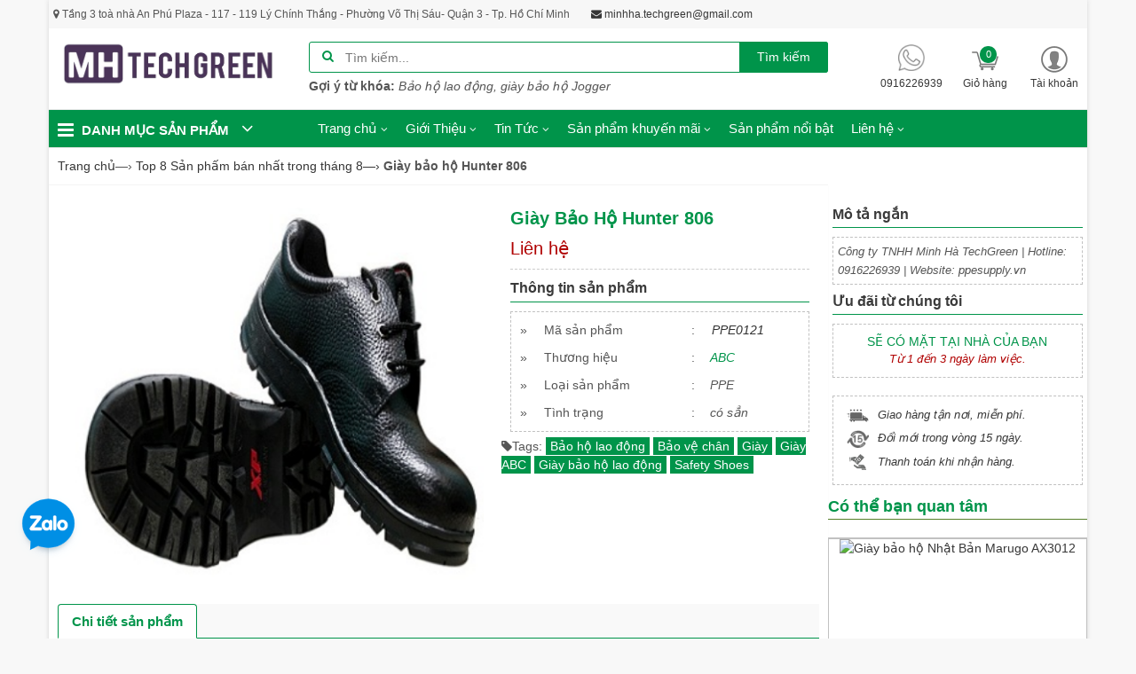

--- FILE ---
content_type: text/html; charset=utf-8
request_url: https://ppesupply.vn/giay-bao-abc-pp0168
body_size: 22854
content:
<!doctype html>
<!--[if lt IE 7]><html class="no-js lt-ie9 lt-ie8 lt-ie7" lang="en"> <![endif]-->
<!--[if IE 7]><html class="no-js lt-ie9 lt-ie8" lang="en"> <![endif]-->
<!--[if IE 8]><html class="no-js lt-ie9" lang="en"> <![endif]-->
<!--[if IE 9 ]><html class="ie9 no-js"> <![endif]-->
<!--[if (gt IE 9)|!(IE)]><!--> <html lang="vi"> <!--<![endif]-->
<head>

	<meta name="google-site-verification" content="-JbrF6_57yWf7wlNpnWIFe9gKdolBa2TSUsy_A24nvY" />
	<link rel="shortcut icon" href="//bizweb.dktcdn.net/100/280/929/themes/949652/assets/favicon.png?1763223875906" type="image/png" />
	<title>
		Giày bảo hộ ABC ✅Chiết khấu 3-10% Số lượng ✅ Giày bảo hộ ABC chỉ đen đế kép | ppesupply.vn
		
		
	</title>
	
	<meta name="description" content="Tính năng của giày bảo hộ lao động ABC đế đen chỉ đen Khả năng chống nắng nóng Khả năng chống bụi bẩn Khả năng chống hóa chất nhẹ Khả năng chống va đập Khả năng chống đâm xuyên Khả năng chống trơn trượt Kiểu dáng thiết kế của giày bảo hộ lao động ABC đế đen chỉ đen Đây là loại giày bảo hộ thấp cổ, thường được trang bị  "/>
	
	<meta name="google-site-verification" content="TNwASj3RYaBWt2yf-rlTrUUCa_B7r-8UQ8D0bpmeEoQ" />
	<meta name="keywords" content="camera wifi"
		  <meta http-equiv="Content-Type" content="text/html; charset=utf-8" />
	<link rel="alternate" hreflang="vi-vn"/ href="https://ppesupply.vn/giay-bao-abc-pp0168/">
	<meta name="revisit-after" content="1 day" />
	<meta content='width=device-width, initial-scale=1.0, maximum-scale=2.0, user-scalable=0' name='viewport' />

	<meta name="robots" content="noodp,index,follow" />
	<!-- Facebook Pixel Code -->
	<script>
		setTimeout(function(){
			!function(f,b,e,v,n,t,s)
			{if(f.fbq)return;n=f.fbq=function(){n.callMethod?
				n.callMethod.apply(n,arguments):n.queue.push(arguments)};
			 if(!f._fbq)f._fbq=n;n.push=n;n.loaded=!0;n.version='2.0';
			 n.queue=[];t=b.createElement(e);t.async=!0;
			 t.src=v;s=b.getElementsByTagName(e)[0];
			 s.parentNode.insertBefore(t,s)}(window,document,'script',
											 'https://connect.facebook.net/en_US/fbevents.js');
			fbq('init', '268125804366180'); 
			fbq('track', 'PageView');
		},5000);
	</script>
	<noscript>
		<img height="1" width="1" 
			 src="https://www.facebook.com/tr?id=268125804366180&ev=PageView
				  &noscript=1"/>
	</noscript>
	<!-- End Facebook Pixel Code -->
	<link rel="canonical" href="https://ppesupply.vn/giay-bao-abc-pp0168/" />
	
	<!-- Product meta ================================================== -->
	

  <meta property="og:url" content="https://ppesupply.vn/giay-bao-abc-pp0168">
  <meta property="og:site_name" content="PPESupply.vn">
	<!-- Scripts -->
	<link rel="preload" as="script" href="//bizweb.dktcdn.net/assets/themes_support/jquery-1.11.3.min.js" />
<script src="//bizweb.dktcdn.net/100/280/929/themes/949652/assets/jquery-1.11.3.min.js?1763223875906" type="text/javascript"></script> 
<link rel="preload" as="script" href="//bizweb.dktcdn.net/assets/themes_support/bootstrap.min.js" />
<script src="//bizweb.dktcdn.net/100/280/929/themes/949652/assets/bootstrap.min.js?1763223875906" type="text/javascript"></script>
<link rel="preload" as="script" href="//bizweb.dktcdn.net/assets/themes_support/apear.js" />
<script src="//bizweb.dktcdn.net/100/280/929/themes/949652/assets/apear.js?1763223875906" type="text/javascript"></script>  
	<!-- Styles -->
	<link rel="preload" as="style" type="text/css" href="//bizweb.dktcdn.net/100/280/929/themes/949652/assets/bootstrap.min.css?1763223875906">
<link href="//bizweb.dktcdn.net/100/280/929/themes/949652/assets/bootstrap.min.css?1763223875906" rel="stylesheet" type="text/css" media="all" />

<link href="//bizweb.dktcdn.net/100/280/929/themes/949652/assets/magnific-popup.css?1763223875906" rel="stylesheet" type="text/css" media="all" />

<link rel="preload" as="style" type="text/css" href="//bizweb.dktcdn.net/100/280/929/themes/949652/assets/font-awesome.min.css?1763223875906">
<link href="//bizweb.dktcdn.net/100/280/929/themes/949652/assets/font-awesome.min.css?1763223875906" rel="stylesheet" type="text/css" media="all" />
<link rel="preload" as="style" type="text/css" href="//bizweb.dktcdn.net/100/280/929/themes/949652/assets/owl.carousel.css?1763223875906">
<link href="//bizweb.dktcdn.net/100/280/929/themes/949652/assets/owl.carousel.css?1763223875906" rel="stylesheet" type="text/css" media="all" />
<link rel="preload" as="style" type="text/css" href="//bizweb.dktcdn.net/100/280/929/themes/949652/assets/owl.theme.css?1763223875906">
<link href="//bizweb.dktcdn.net/100/280/929/themes/949652/assets/owl.theme.css?1763223875906" rel="stylesheet" type="text/css" media="all" />
<link rel="preload" as="style" type="text/css" href="//bizweb.dktcdn.net/100/280/929/themes/949652/assets/plugins.css?1763223875906">
<link href="//bizweb.dktcdn.net/100/280/929/themes/949652/assets/plugins.css?1763223875906" rel="stylesheet" type="text/css" media="all" />  
<link rel="preload" as="style" type="text/css" href="//bizweb.dktcdn.net/100/280/929/themes/949652/assets/customer.css?1763223875906">
<link href="//bizweb.dktcdn.net/100/280/929/themes/949652/assets/customer.css?1763223875906" rel="stylesheet" type="text/css" media="all" />
<link rel="preload" as="style" type="text/css" href="//bizweb.dktcdn.net/100/280/929/themes/949652/assets/baby-style.css?1763223875906">
<link href="//bizweb.dktcdn.net/100/280/929/themes/949652/assets/baby-style.css?1763223875906" rel="stylesheet" type="text/css" media="all" />
<link href="//bizweb.dktcdn.net/100/280/929/themes/949652/assets/swatch.scss.css?1763223875906" rel="stylesheet" type="text/css" media="all" />
	<!-- Header hook for plugins ================================================== -->
	<script>
	var Bizweb = Bizweb || {};
	Bizweb.store = 'tech-green.mysapo.net';
	Bizweb.id = 280929;
	Bizweb.theme = {"id":949652,"name":"Baby plus (Main) - Copy","role":"main"};
	Bizweb.template = 'product';
	if(!Bizweb.fbEventId)  Bizweb.fbEventId = 'xxxxxxxx-xxxx-4xxx-yxxx-xxxxxxxxxxxx'.replace(/[xy]/g, function (c) {
	var r = Math.random() * 16 | 0, v = c == 'x' ? r : (r & 0x3 | 0x8);
				return v.toString(16);
			});		
</script>
<script>
	(function () {
		function asyncLoad() {
			var urls = ["https://google-shopping.sapoapps.vn/conversion-tracker/global-tag/4973.js?store=tech-green.mysapo.net","https://google-shopping.sapoapps.vn/conversion-tracker/event-tag/4973.js?store=tech-green.mysapo.net","https://popup.sapoapps.vn/api/genscript/script?store=tech-green.mysapo.net","https://social-contact.sapoapps.vn/api/genscript/script_fb_init?store=tech-green.mysapo.net","https://google-shopping-v2.sapoapps.vn/api/conversion-tracker/global-tag/1900?store=tech-green.mysapo.net","https://google-shopping-v2.sapoapps.vn/api/conversion-tracker/event-tag/1900?store=tech-green.mysapo.net","https://google-shopping-v2.sapoapps.vn/api/conversion-tracker/event-tag-conversion/1900?store=tech-green.mysapo.net","//newproductreviews.sapoapps.vn/assets/js/productreviews.min.js?store=tech-green.mysapo.net","https://statistic-blog-v2.sapoapps.vn/api/script-tag.js?store=tech-green.mysapo.net","https://forms.sapoapps.vn/libs/js/surveyform.min.js?store=tech-green.mysapo.net"];
			for (var i = 0; i < urls.length; i++) {
				var s = document.createElement('script');
				s.type = 'text/javascript';
				s.async = true;
				s.src = urls[i];
				var x = document.getElementsByTagName('script')[0];
				x.parentNode.insertBefore(s, x);
			}
		};
		window.attachEvent ? window.attachEvent('onload', asyncLoad) : window.addEventListener('load', asyncLoad, false);
	})();
</script>


<script>
	window.BizwebAnalytics = window.BizwebAnalytics || {};
	window.BizwebAnalytics.meta = window.BizwebAnalytics.meta || {};
	window.BizwebAnalytics.meta.currency = 'VND';
	window.BizwebAnalytics.tracking_url = '/s';

	var meta = {};
	
	meta.product = {"id": 13138342, "vendor": "ABC", "name": "Giày bảo hộ Hunter 806",
	"type": "PPE", "price": 0 };
	
	
	for (var attr in meta) {
	window.BizwebAnalytics.meta[attr] = meta[attr];
	}
</script>

	
		<script src="/dist/js/stats.min.js?v=96f2ff2"></script>
	



<script type="text/javascript">AW-11417527323</script>
<script>

	window.enabled_enhanced_ecommerce = true;

</script>

<script>

	try {
		
				gtag('event', 'view_item', {
					event_category: 'engagement',
					event_label: "Giày bảo hộ Hunter 806",
					items: [
						{
							id: 13138342,
							name: "Giày bảo hộ Hunter 806",
							brand: "ABC",
							category: "PPE",
							variant: "Default Title",
							price: '0'
						}
					]
				});
		
	} catch(e) { console.error('UA script error', e);}
	

</script>




<!--Facebook Pixel Code-->
<script>
	!function(f, b, e, v, n, t, s){
	if (f.fbq) return; n = f.fbq = function(){
	n.callMethod?
	n.callMethod.apply(n, arguments):n.queue.push(arguments)}; if (!f._fbq) f._fbq = n;
	n.push = n; n.loaded = !0; n.version = '2.0'; n.queue =[]; t = b.createElement(e); t.async = !0;
	t.src = v; s = b.getElementsByTagName(e)[0]; s.parentNode.insertBefore(t, s)}
	(window,
	document,'script','https://connect.facebook.net/en_US/fbevents.js');
	fbq('init', '596338771695563', {} , {'agent': 'plsapo'}); // Insert your pixel ID here.
	fbq('track', 'PageView',{},{ eventID: Bizweb.fbEventId });
	
	fbq('track', 'ViewContent', {
	content_ids: [13138342],
	content_name: '"Giày bảo hộ Hunter 806"',
	content_type: 'product_group',
	value: '0',
	currency: window.BizwebAnalytics.meta.currency
	}, { eventID: Bizweb.fbEventId });
	
</script>
<noscript>
	<img height='1' width='1' style='display:none' src='https://www.facebook.com/tr?id=596338771695563&ev=PageView&noscript=1' />
</noscript>
<!--DO NOT MODIFY-->
<!--End Facebook Pixel Code-->



<script>
	var eventsListenerScript = document.createElement('script');
	eventsListenerScript.async = true;
	
	eventsListenerScript.src = "/dist/js/store_events_listener.min.js?v=1b795e9";
	
	document.getElementsByTagName('head')[0].appendChild(eventsListenerScript);
</script>


<!-- Google One Tap -->
<script type="text/javascript">
	(function () {
		var iframe;
		if(window.innerWidth <= 800){
			setTimeout(init, 10000);
		} else {
			document.addEventListener('DOMContentLoaded', init);
		}
		function init() {
			if (document.cookie.indexOf('one-click-social-login-google-one-tap-shown') >= 0) {
                return;
            }
			iframe = document.createElement('iframe');
			iframe.id = "iframe-google-one-tap";
			iframe.src = 'https://store.mysapo.net/account/GoogleOneTap';
			iframe.setAttribute('allowtransparency', 'true');
			iframe.setAttribute('allow', 'identity-credentials-get');
			iframe.frameBorder = 0;
			iframe.height = '385px';
			window.addEventListener('message', handlePostMessage, false);
			document.body.appendChild(iframe); 
		}
		function handlePostMessage(e) {
			var eventName = e.data[0];
			var data = e.data[1];
			switch (eventName) {
				case 'setHeight':
					iframe.height = data;
					break;
				case 'setTop':
					if ((window.innerWidth <= 800)) {
						iframe.style = "z-index: 9999999; position: fixed; bottom: 0px; right: 0px;";
						iframe.width = '100%';
					}
					else {
						iframe.style = "z-index: 9999999; position: fixed; top: 0px; right: 0px;";
						iframe.width = '391px';
					}
					break;
				case 'setRedirect':
					location.href = data.url + '&ReturnUrl=' + location.href;
					break;
				case 'markClosedOneTap':
					var date = new Date();
					date.setTime(date.getTime() + (1*24*60*60*1000));
					document.cookie = "one-click-social-login-google-one-tap-shown=1; expires=" + date.toUTCString() + "; path=/";
					break;
			}
		}
	}())
</script>
<!-- End Google One Tap -->





	
	<link href="//bizweb.dktcdn.net/100/280/929/themes/949652/assets/cf-stylesheet.css?1763223875906" rel="stylesheet" type="text/css" media="all" />

	<script async src="https://www.googletagmanager.com/gtag/js?id=UA-135375667-2"></script>
	<script>
		setTimeout(function(){
			window.dataLayer = window.dataLayer || [];
			function gtag(){dataLayer.push(arguments);}
			gtag('js', new Date());

			gtag('config', 'UA-135375667-2');
		},5000);
	</script>
	<!-- Google Tag Manager -->
	<script>
		setTimeout(function(){
			(function(w,d,s,l,i){w[l]=w[l]||[];w[l].push({'gtm.start':
														  new Date().getTime(),event:'gtm.js'});var f=d.getElementsByTagName(s)[0],
				j=d.createElement(s),dl=l!='dataLayer'?'&l='+l:'';j.async=true;j.src=
					'https://www.googletagmanager.com/gtm.js?id='+i+dl;f.parentNode.insertBefore(j,f);
								})(window,document,'script','dataLayer','GTM-TZBDN3W');
		},5000);
	</script>

	<!-- End Google Tag Manager -->

	<script>var ProductReviewsAppUtil=ProductReviewsAppUtil || {};ProductReviewsAppUtil.store={name: 'PPESupply.vn'};</script>
	<link rel="preload" as="script" href="https://cdnjs.cloudflare.com/ajax/libs/lazysizes/5.2.0/lazysizes.min.js" />
	<script src="https://cdnjs.cloudflare.com/ajax/libs/lazysizes/5.2.0/lazysizes.min.js"></script>
</head>
<body id="giay-bao-ho-abc-chiet-khau-3-10-so-luong-giay-bao-ho-abc-chi-den-de-kep-ppesuppl" class="  cms-index-index cms-home-page" >  
	<div class="container-mp nav-wrapper">
		<!-- Begin: wrapper -->
		<div class="wrapper mp-pusher" id="mp-pusher">
			<div class="scroller">
				<div class="scroller-inner">
					<section id="content" class="clearfix container">
						<header id="header" class="visible-sm visible-xs">
	<div class="container">
		<div class="row">
			<div class="header-left col-lg-3 col-md-3 col-sm-12 col-xs-12">
				<div id="header-logo">
					<div class="action_head visible-xs visible-sm">
						<div class="tool_bars">
							<a href="javascript:void(0)"><img src="//bizweb.dktcdn.net/100/280/929/themes/949652/assets/icon_bar.png?1763223875906" alt="Toggle menu" /> </a>
						</div>
						<div class="user_mobile">
							<a href="javascript:void(0)">
								<div class="div-user-control control-2">
								</div>
							</a>
							<div class="box_account">
								<ul id="mobile_user" class="">
									
									<li><i class="fa fa-sign-in"></i><a href="/account/login" id="customer_login_link">Đăng nhập</a></li>
									<li><i class="fa fa-user"></i> <a href="/account/register" id="customer_register_link">Đăng kí</a></li>
									
								</ul>
							</div>
						</div>
						<div class="cart_mobile">
							<a href="/cart"> 
								<span class="div-user-control control-4" id="cartItemsCount">
								</span>
								<!--<span class="baby_cart_cout">0</span>-->
								<span id="count_Cart_mb" class="header-cart-count baby_cart_cout">0</span></a>
						</div>
					</div>
					<a href="/">
						
						<img src="//bizweb.dktcdn.net/100/280/929/themes/949652/assets/logo.png?1763223875906" alt="PPESupply.vn" />
						
					</a>
				</div>
			</div>
			<div class="searchMedia visible-xs visible-sm col-sm-12 col-xs-12">
				<div class="chir_frm_search">
					<form id="frm_search_head" action="/search">
						<i class="fa fa-search"></i>
						<input type="hidden" name="type" value="product" />
						<input required type="text" name="q" placeholder="Tìm kiếm..." />
						<button type="submit" class="chir_btn_sub">
							Tìm kiếm
						</button>
					</form>
				</div>
			</div>
		</div>

	</div>
</header>
<header id="header_chir" class="visible-lg visible-md">
	
	<section id="chir_top_bar">
		<div class="main">
			<div class="container">
				<ul>
					<li><i class="fa fa-map-marker" aria-hidden="true"></i> <span>Tầng 3 toà nhà An Phú Plaza - 117 - 119 Lý Chính Thắng - Phường Võ Thị Sáu- Quận 3 - Tp. Hồ Chí Minh</span></li>
					<li><a target="_blank" href="mailto:minhha.techgreen@gmail.com"><i class="fa fa-envelope" aria-hidden="true"></i> <span>minhha.techgreen@gmail.com</span></a></li>
					<!--<li><i class="fa fa-mobile" aria-hidden="true"></i> <span>0916226939</span></li>-->
				</ul>
			</div>
		</div>
	</section>
	
	<section id="main_header">
		<div class="container">
			<div class="row">
				<div id="chir_logo" class="col-lg-3 col-md-3 col-sm-3">
					
					<a href="/"><img src="//bizweb.dktcdn.net/100/280/929/themes/949652/assets/logo.png?1763223875906" alt="PPESupply.vn"/></a>
				</div>
				<div id="chir_search_head" class="col-lg-6 col-md-6 col-sm-6">
					<div class="chir_frm_search">
						<form id="frm_search_head" action="/search">
							<i class="fa fa-search"></i>
							<input type="hidden" name="type" value="product" />
							<input required type="text" name="q" placeholder="Tìm kiếm..." />
							<button type="submit" class="chir_btn_sub">
								Tìm kiếm
							</button>
						</form>
					</div>
					<ul class="chir_autocomplete">
						<li class="title"><strong>Gợi ý từ khóa: </strong></li>
						<li><span>Bảo hộ lao động, giày bảo hộ Jogger</span></li>
					</ul>
				</div>
				<div class="col-lg-3 col-md-3 col-sm-6 col-xs-12 fr scroll-down2">
					<div class="row control-box">
						<ul class="ul-control-box">
							
							
							<li class="top-hotline">
								<a href="tel:0916226939" title="Hot line">
									<span class="div-user-control control-4">
										<img src="//bizweb.dktcdn.net/100/280/929/themes/949652/assets/phone.png?1763223875906" alt="PPESupply.vn"/>
									</span>
									<span class="info">0916226939</span>
								</a>
							</li>
							
							<li class="top-cart-block">
								<a href="/cart" title="Giỏ hàng">
									<span class="div-user-control control-4" id="cartItemsCount">
									</span>
									<span class="info">Giỏ hàng</span>
									<span id="count_Cart" class="header-cart-count baby_cart_cout">0</span>
								</a>
							</li>
							<li class="dropdown" id="segment_user_do_login">
								<a class="info" data-toggle="dropdown" role="button" aria-haspopup="true" aria-expanded="false">
									<div class="div-user-control control-2">
									</div>
									<span class="info"> Tài khoản </span>
								</a>
								<ul class="dropdown-menu info-user" aria-labelledby="dLabel">
									
									<li class="info"><a href="/account/login" class="login"><i class="fa fa-sign-in" aria-hidden="true"></i> Đăng nhập</a></li>
									<li class="info"><a href="/account/register"><i class="fa fa-registered" aria-hidden="true"></i> Đăng ký</a></li>
									

								</ul>
							</li>
						</ul>
					</div>
				</div>
			</div>
		</div>
	</section>
</header>  
						<div class="container">
	<div id="navigations">
		<div class="row">
			<div class="col-lg-3 col-md-3 hidden-sm hidden-xs t-md">
				<div class="title-menu"><i class="fa fa-bars"></i> Danh mục sản phẩm <i class="fa fa-angle-down"></i> </div>
				
				<div class="col-lg-3 col-md-3 hidden-sm hidden-xs c-height  fix-col ">
	<div class="node hidden-lg hidden-md  hidden ">
		<i class="fbar fa fa-bars"></i> Danh mục sản phẩm <i class="fa fa-angle-down"></i>
	</div>
	<ul class="sidebar-menu node-sx">
		
		
		
		
		
		
		
		
		
		
		
		
		
		
		
		
		
		
		
		
		
		
		
		
		
		
		
		
		<li class=" has-child" style="background: url(//bizweb.dktcdn.net/thumb/thumb/100/280/929/themes/949652/assets/icon_menu_1.png?1763223875906)">
			<a class=" parent dropdown-a " href="/bao-ho-lao-dong-ppesupply" title="Bảo hộ lao động" target="_self">
				Bảo hộ lao động
			</a>
			<ul class="sid-lvlup2 drop-menu biz_menu_child" role="menu">
				
				
				<li class="has-child has-c3">
					<a href="/giay-bao-ho"class="parent " title="Giày bảo hộ">Giày bảo hộ</a>
					
					<ul class="sid-lvlup2 drop-menu biz_menu_child">
						
						<li>
							<a href="/giay-safety-jogger-chinh-hang" title="Giày bảo hộ Jogger">Giày bảo hộ Jogger</a>
						</li>
						
						<li>
							<a href="/giay-bao-ho-cong-trinh-abc" title="Giày bảo hộ ABC">Giày bảo hộ ABC</a>
						</li>
						
						<li>
							<a href="/giay-bao-ho-han-quoc-hans" title="Giày bảo hộ Hàn Quốc Hans">Giày bảo hộ Hàn Quốc Hans</a>
						</li>
						
						<li>
							<a href="/giay-bao-ho-edh-dh-group" title="Giày bảo hộ EHD-DH Group">Giày bảo hộ EHD-DH Group</a>
						</li>
						
						<li>
							<a href="/ung-nhua-thuy-duong" title="Ủng bảo hộ Thùy Dương">Ủng bảo hộ Thùy Dương</a>
						</li>
						
						<li>
							<a href="/giay-bao-ho-sieu-nhe-takumi-nhat-ban" title="Giày bảo hộ siêu Nhẹ Takumi Nhật Bản">Giày bảo hộ siêu Nhẹ Takumi Nhật Bản</a>
						</li>
						
					</ul>
					
				</li>
				
				
				
				<li>
					<a href="/non-bao-ho-gia-re" title="Mũ bảo hộ">Mũ bảo hộ</a>
				</li>
				
				
				
				<li>
					<a href="/kinh-bao-ho-gia-re" title="Kính bảo hộ">Kính bảo hộ</a>
				</li>
				
				
				
				<li>
					<a href="/bao-ve-thinh-giac-gia-re" title="Bịt tai bảo hộ">Bịt tai bảo hộ</a>
				</li>
				
				
				
				<li>
					<a href="/mat-na-phong-doc-hoa-chat" title="Khẩu trang bảo hộ">Khẩu trang bảo hộ</a>
				</li>
				
				
				
				<li>
					<a href="/khau-trang-bao-ho-gia-re" title="Mặt nạ bảo hộ">Mặt nạ bảo hộ</a>
				</li>
				
				
				
				<li class="has-child has-c3">
					<a href="/gang-tay-bao-ho-lao-dong-gia-re"class="parent " title="Găng tay bảo hộ">Găng tay bảo hộ</a>
					
					<ul class="sid-lvlup2 drop-menu biz_menu_child">
						
						<li>
							<a href="/gang-tay-chong-cat-3m-cap-do-3" title="Găng tay chống cắt">Găng tay chống cắt</a>
						</li>
						
						<li>
							<a href="/gang-tay-y-te" title="Găng tay y tế">Găng tay y tế</a>
						</li>
						
					</ul>
					
				</li>
				
				
				
				<li>
					<a href="/day-an-toan" title="Chống rơi ngã">Chống rơi ngã</a>
				</li>
				
				
				
				<li class="has-child has-c3">
					<a href="/quan-ao-bao-ho-lao-dong-ppesupply"class="parent " title="Quần áo bảo hộ">Quần áo bảo hộ</a>
					
					<ul class="sid-lvlup2 drop-menu biz_menu_child">
						
						<li>
							<a href="/quan-ao-bao-ho-lao-dong-ppesupply" title="Quần Áo Bảo Hộ">Quần Áo Bảo Hộ</a>
						</li>
						
					</ul>
					
				</li>
				
				
				
				<li>
					<a href="/thiet-bi-rua-mat-khan-cap" title="Thiết bị rửa mắt khẩn cấp">Thiết bị rửa mắt khẩn cấp</a>
				</li>
				
				
				
				<li>
					<a href="/tb-chong-tran-dau-hoa-chat" title="TB chống tràn dầu, hoá chất">TB chống tràn dầu, hoá chất</a>
				</li>
				
				
				
				<li>
					<a href="/tb-phong-sach" title="TB phòng sạch">TB phòng sạch</a>
				</li>
				
				
				
				<li>
					<a href="/tb-cuu-ho-at-giao-thong" title="TB cứu hộ- AT giao thông">TB cứu hộ- AT giao thông</a>
				</li>
				
				
				
				<li>
					<a href="/tb-phong-chay" title="TB phòng cháy">TB phòng cháy</a>
				</li>
				
				
				
				<li>
					<a href="/thiet-bi-an-toan-dien" title="Thiết bị an toàn điện">Thiết bị an toàn điện</a>
				</li>
				
				
			</ul>
		</li>
		
		
		
		
		
		
		
		
		
		
		
		
		
		
		
		
		
		
		
		
		
		
		
		
		
		
		
		
		
		<li class=" has-child" style="background: url(//bizweb.dktcdn.net/thumb/thumb/100/280/929/themes/949652/assets/icon_menu_2.png?1763223875906)">
			<a class=" parent dropdown-a " href="/vat-tu-tieu-hao-tong-hop" title="Vật tư tiêu hao" target="_self">
				Vật tư tiêu hao
			</a>
			<ul class="sid-lvlup2 drop-menu biz_menu_child" role="menu">
				
				
				<li>
					<a href="/nuoc-rua-tay-an-toan-thuc-pham-ppesupply" title="Nước rửa tay">Nước rửa tay</a>
				</li>
				
				
				
				<li>
					<a href="/mui-khoan" title="Mũi khoan">Mũi khoan</a>
				</li>
				
				
				
				<li>
					<a href="/dia-cat" title="Đĩa cắt">Đĩa cắt</a>
				</li>
				
				
				
				<li>
					<a href="/da-mai" title="Đá mài">Đá mài</a>
				</li>
				
				
				
				<li>
					<a href="/giay-nham" title="Giấy nhám">Giấy nhám</a>
				</li>
				
				
				
				<li>
					<a href="/san-pham-cho-o-to-xe-may" title="Sản Phẩm cho Ô tô xe máy">Sản Phẩm cho Ô tô xe máy</a>
				</li>
				
				
			</ul>
		</li>
		
		
		
		
		
		
		
		
		
		
		
		
		
		
		
		
		
		
		
		
		
		
		
		
		
		
		
		
		
		<li class=" has-child" style="background: url(//bizweb.dktcdn.net/thumb/thumb/100/280/929/themes/949652/assets/icon_menu_3.png?1763223875906)">
			<a class=" parent dropdown-a " href="/bang-keo-mang-pe" title="Băng Keo - Màn PE" target="_self">
				Băng Keo - Màn PE
			</a>
			<ul class="sid-lvlup2 drop-menu biz_menu_child" role="menu">
				
				
				<li>
					<a href="/bang-keo-trong-ppesupply" title="Băng Keo Trong">Băng Keo Trong</a>
				</li>
				
				
				
				<li class="has-child has-c3">
					<a href="/bang-keo-theo-kg"class="parent " title="Băng trong theo kg">Băng trong theo kg</a>
					
				</li>
				
				
				
				<li>
					<a href="/bang-keo-duc" title="Băng keo đục">Băng keo đục</a>
				</li>
				
				
				
				<li>
					<a href="/bang-keo-mau" title="Băng keo màu">Băng keo màu</a>
				</li>
				
				
				
				<li>
					<a href="/bang-keo-dan-san" title="Băng keo dán sàn">Băng keo dán sàn</a>
				</li>
				
				
				
				<li>
					<a href="/bang-keo-giay" title="Băng keo giấy">Băng keo giấy</a>
				</li>
				
				
				
				<li>
					<a href="/bang-keo-2-mat" title="Băng keo 2 mặt">Băng keo 2 mặt</a>
				</li>
				
				
				
				<li>
					<a href="/bang-keo-trong-theo-yard" title="Băng keo trong theo yard">Băng keo trong theo yard</a>
				</li>
				
				
				
				<li>
					<a href="/bang-keo-trong-40mic" title="Băng keo trong 40mic">Băng keo trong 40mic</a>
				</li>
				
				
				
				<li>
					<a href="/bang-keo-trong-5cm-50mic" title="Băng keo trong 5cm 50mic">Băng keo trong 5cm 50mic</a>
				</li>
				
				
				
				<li>
					<a href="/bang-keo-trong-5cm-52mic" title="Băng keo trong 5cm 52mic">Băng keo trong 5cm 52mic</a>
				</li>
				
				
				
				<li>
					<a href="/bang-keo-3m" title="Băng keo 3M">Băng keo 3M</a>
				</li>
				
				
				
				<li>
					<a href="/cac-loai-bang-keo-khac" title="Các loại băng keo khác">Các loại băng keo khác</a>
				</li>
				
				
				
				<li>
					<a href="/mang-pe" title="Màng PE">Màng PE</a>
				</li>
				
				
				
				<li>
					<a href="/bang-keo-in-theo-yeu-cau" title="Băng keo in">Băng keo in</a>
				</li>
				
				
				
				<li>
					<a href="/bang-keo-in" title="Băng keo in">Băng keo in</a>
				</li>
				
				
			</ul>
		</li>
		
		
		
		
		
		
		
		
		
		
		
		
		
		
		
		
		
		
		
		
		
		
		
		
		
		
		
		
		
		<li class=" has-child" style="background: url(//bizweb.dktcdn.net/thumb/thumb/100/280/929/themes/949652/assets/icon_menu_4.png?1763223875906)">
			<a class=" parent dropdown-a " href="/dung-cu-cam-tay" title="Dụng cụ cầm tay" target="_self">
				Dụng cụ cầm tay
			</a>
			<ul class="sid-lvlup2 drop-menu biz_menu_child" role="menu">
				
				
				<li>
					<a href="/dung-cu-gia-dinh" title="Dụng cụ gia đình">Dụng cụ gia đình</a>
				</li>
				
				
				
				<li>
					<a href="/bo-dung-cu" title="Bộ dụng cụ">Bộ dụng cụ</a>
				</li>
				
				
				
				<li>
					<a href="/ban-tu-hom-do" title="Bàn - Tủ - Hòm đồ">Bàn - Tủ - Hòm đồ</a>
				</li>
				
				
				
				<li>
					<a href="/co-le-mo-let" title="Cờ lê - Mỏ lết">Cờ lê - Mỏ lết</a>
				</li>
				
				
				
				<li>
					<a href="/bo-khau-tay-van" title="Bộ khẩu - Tay vặn">Bộ khẩu - Tay vặn</a>
				</li>
				
				
				
				<li>
					<a href="/to-vit-dau-bit" title="Tô vít - Đầu bít">Tô vít - Đầu bít</a>
				</li>
				
				
				
				<li>
					<a href="/chia-van" title="Chìa vặn">Chìa vặn</a>
				</li>
				
				
				
				<li>
					<a href="/kim" title="Kìm">Kìm</a>
				</li>
				
				
				
				<li>
					<a href="/thuoc-livo" title="Thước - Livo">Thước - Livo</a>
				</li>
				
				
				
				<li>
					<a href="/bua-duc" title="Búa - đục">Búa - đục</a>
				</li>
				
				
				
				<li>
					<a href="/dung-cu-cat-got" title="Dụng cụ cắt gọt">Dụng cụ cắt gọt</a>
				</li>
				
				
				
				<li>
					<a href="/vam-eto" title="Vam - Êtô">Vam - Êtô</a>
				</li>
				
				
				
				<li>
					<a href="/dung-cu-an-toan-dien" title="Dụng cụ an toàn điện">Dụng cụ an toàn điện</a>
				</li>
				
				
				
				<li>
					<a href="/dung-cu-khac" title="Dụng cụ khác">Dụng cụ khác</a>
				</li>
				
				
				
				<li>
					<a href="/dung-cu-son" title="Dụng cụ sơn">Dụng cụ sơn</a>
				</li>
				
				
			</ul>
		</li>
		
		
		
		
		
		
		
		
		
		
		
		
		
		
		
		
		
		
		
		
		
		
		
		
		
		
		
		
		
		<li class=" has-child" style="background: url(//bizweb.dktcdn.net/thumb/thumb/100/280/929/themes/949652/assets/icon_menu_5.png?1763223875906)">
			<a class=" parent dropdown-a " href="/dung-cu-do-co-khi-chinh-xac" title="Dụng cụ đo chính xác" target="_self">
				Dụng cụ đo chính xác
			</a>
			<ul class="sid-lvlup2 drop-menu biz_menu_child" role="menu">
				
				
				<li>
					<a href="/dung-cu-do-bang-laser" title="Dụng cụ đo bằng laser">Dụng cụ đo bằng laser</a>
				</li>
				
				
				
				<li>
					<a href="/dung-cu-do-kim-loai" title="Dụng cụ dò kim loại">Dụng cụ dò kim loại</a>
				</li>
				
				
				
				<li>
					<a href="/dung-cu-do-nhiet-do" title="Dụng cụ đo nhiệt độ">Dụng cụ đo nhiệt độ</a>
				</li>
				
				
				
				<li>
					<a href="/vong-canh-chuan" title="Vòng canh chuẩn">Vòng canh chuẩn</a>
				</li>
				
				
				
				<li>
					<a href="/thuoc-kep" title="Thước kẹp">Thước kẹp</a>
				</li>
				
				
				
				<li>
					<a href="/thuoc-panme" title="Thước panme">Thước panme</a>
				</li>
				
				
				
				<li>
					<a href="/thuoc-do-goc" title="Thước đo góc">Thước đo góc</a>
				</li>
				
				
				
				<li>
					<a href="/compa" title="Compa">Compa</a>
				</li>
				
				
				
				<li>
					<a href="/duong-do" title="Dưỡng đo">Dưỡng đo</a>
				</li>
				
				
			</ul>
		</li>
		
		
		
		
		
		
		
		
		
		
		
		
		
		
		
		
		
		
		
		
		
		
		
		
		
		
		
		
		
		<li class=" has-child" style="background: url(//bizweb.dktcdn.net/thumb/thumb/100/280/929/themes/949652/assets/icon_menu_6.png?1763223875906)">
			<a class=" parent dropdown-a " href="/dung-cu-do-dien" title="Dụng cụ đo điện" target="_self">
				Dụng cụ đo điện
			</a>
			<ul class="sid-lvlup2 drop-menu biz_menu_child" role="menu">
				
				
				<li>
					<a href="/den" title="Bóng Đèn">Bóng Đèn</a>
				</li>
				
				
				
				<li>
					<a href="/ampe-kim" title="Ampe kìm">Ampe kìm</a>
				</li>
				
				
				
				<li>
					<a href="/ampe-kim-do-dong-do" title="Ampe kìm đo dòng dò">Ampe kìm đo dòng dò</a>
				</li>
				
				
				
				<li>
					<a href="/may-do-dien-tro-cach-dien" title="Máy đo điện trở cách điện">Máy đo điện trở cách điện</a>
				</li>
				
				
				
				<li>
					<a href="/may-do-dien-tro-dat" title="Máy đo điện trở đất">Máy đo điện trở đất</a>
				</li>
				
				
				
				<li>
					<a href="/dong-ho-van-nang" title="Đồng hồ vạn năng">Đồng hồ vạn năng</a>
				</li>
				
				
			</ul>
		</li>
		
		
		
		
		
		
		
		
		
		
		
		
		
		
		
		
		
		
		
		
		
		
		
		
		
		
		
		
		
		<li class=" has-child" style="background: url(//bizweb.dktcdn.net/thumb/thumb/100/280/929/themes/949652/assets/icon_menu_7.png?1763223875906)">
			<a class=" parent dropdown-a " href="/dung-cu-dung-dien" title="Dụng cụ dùng điện" target="_self">
				Dụng cụ dùng điện
			</a>
			<ul class="sid-lvlup2 drop-menu biz_menu_child" role="menu">
				
				
				<li>
					<a href="/may-khoan" title="Máy khoan dùng điện">Máy khoan dùng điện</a>
				</li>
				
				
				
				<li>
					<a href="/may-khoan-pin" title="Máy khoan Pin">Máy khoan Pin</a>
				</li>
				
				
				
				<li>
					<a href="/may-duc-be-tong" title="Máy đục bê tông">Máy đục bê tông</a>
				</li>
				
				
				
				<li>
					<a href="/may-cat" title="Máy cắt">Máy cắt</a>
				</li>
				
				
				
				<li>
					<a href="/may-mai" title="Máy mài">Máy mài</a>
				</li>
				
				
				
				<li>
					<a href="/may-cua" title="Máy cưa">Máy cưa</a>
				</li>
				
				
				
				<li>
					<a href="/may-van-vit" title="Máy vặn vít">Máy vặn vít</a>
				</li>
				
				
				
				<li>
					<a href="/may-van-oc" title="Máy vặn ốc">Máy vặn ốc</a>
				</li>
				
				
				
				<li>
					<a href="/may-dung-pin" title="Máy dùng pin">Máy dùng pin</a>
				</li>
				
				
				
				<li>
					<a href="/may-danh-bong" title="Máy đánh bóng">Máy đánh bóng</a>
				</li>
				
				
				
				<li>
					<a href="/may-phay" title="Máy phay">Máy phay</a>
				</li>
				
				
				
				<li>
					<a href="/may-bao" title="Máy bào">Máy bào</a>
				</li>
				
				
				
				<li>
					<a href="/may-cha-nham" title="Máy chà nhám">Máy chà nhám</a>
				</li>
				
				
				
				<li>
					<a href="/sung-dan-keo" title="Súng dán keo">Súng dán keo</a>
				</li>
				
				
				
				<li>
					<a href="/sung-thoi-hoi-nong" title="Súng thổi hơi nóng">Súng thổi hơi nóng</a>
				</li>
				
				
				
				<li>
					<a href="/phu-kien-loai-khac" title="Phụ kiện - Loại khác">Phụ kiện - Loại khác</a>
				</li>
				
				
			</ul>
		</li>
		
		
		
		
		
		
		
		
		
		
		
		
		
		
		
		
		
		
		
		
		
		
		
		
		
		
		
		
		
		<li class=" has-child" style="background: url(//bizweb.dktcdn.net/thumb/thumb/100/280/929/themes/949652/assets/icon_menu_8.png?1763223875906)">
			<a class=" parent dropdown-a " href="/van-chuyen-nang-go" title="Vận chuyển nâng gỡ" target="_self">
				Vận chuyển nâng gỡ
			</a>
			<ul class="sid-lvlup2 drop-menu biz_menu_child" role="menu">
				
				
				<li>
					<a href="/thang" title="Thang">Thang</a>
				</li>
				
				
				
				<li>
					<a href="/day-cau-hang" title="Dây cẩu hàng">Dây cẩu hàng</a>
				</li>
				
				
				
				<li>
					<a href="/kich" title="Kích">Kích</a>
				</li>
				
				
				
				<li>
					<a href="/pa-lang-xich-keo-tay" title="Pa lăng xích kéo tay">Pa lăng xích kéo tay</a>
				</li>
				
				
				
				<li>
					<a href="/pa-lang-xich-lac-tay" title="Pa lăng xích lắc tay">Pa lăng xích lắc tay</a>
				</li>
				
				
				
				<li>
					<a href="/xe-day-hang" title="Xe đẩy hàng">Xe đẩy hàng</a>
				</li>
				
				
				
				<li>
					<a href="/xe-nang-pallet" title="Xe nâng pallet">Xe nâng pallet</a>
				</li>
				
				
				
				<li>
					<a href="/banh-xe" title="Bánh xe">Bánh xe</a>
				</li>
				
				
			</ul>
		</li>
		
		
		
		
		
		
		
		
		
		
		
		
		
		
		
		
		
		
		
		
		
		
		
		
		
		
		
		
		
		<li class=" has-child" style="background: url(//bizweb.dktcdn.net/thumb/thumb/100/280/929/themes/949652/assets/icon_menu_9.png?1763223875906)">
			<a class=" parent dropdown-a " href="/dung-cu-dung-nen-khi" title="Dụng cụ dùng nén khí" target="_self">
				Dụng cụ dùng nén khí
			</a>
			<ul class="sid-lvlup2 drop-menu biz_menu_child" role="menu">
				
				
				<li>
					<a href="/may-van-oc-1" title="Máy vặn ốc">Máy vặn ốc</a>
				</li>
				
				
				
				<li>
					<a href="/may-van-vit-1" title="Máy vặn vít">Máy vặn vít</a>
				</li>
				
				
				
				<li>
					<a href="/may-mai-1" title="Máy mài">Máy mài</a>
				</li>
				
				
				
				<li>
					<a href="/may-danh-bong-1" title="Máy đánh bóng">Máy đánh bóng</a>
				</li>
				
				
				
				<li>
					<a href="/may-duc" title="Máy đục">Máy đục</a>
				</li>
				
				
				
				<li>
					<a href="/may-cha-nham-1" title="Máy chà nhám">Máy chà nhám</a>
				</li>
				
				
				
				<li>
					<a href="/may-ban-dinh" title="Máy bắn đinh">Máy bắn đinh</a>
				</li>
				
				
				
				<li>
					<a href="/may-dap-ghim" title="Máy dập ghim">Máy dập ghim</a>
				</li>
				
				
			</ul>
		</li>
		
		
		
		
		
		
		
		
		
		
		
		
		
		
		
		
		
		
		
		
		
		
		
		
		
		
		
		
		
		<li class=" has-child" style="background: url(//bizweb.dktcdn.net/thumb/thumb/100/280/929/themes/949652/assets/icon_menu_10.png?1763223875906)">
			<a class=" parent dropdown-a " href="/thiet-bi-lam-sach" title="Thiết bị làm sạch" target="_self">
				Thiết bị làm sạch
			</a>
			<ul class="sid-lvlup2 drop-menu biz_menu_child" role="menu">
				
				
				<li>
					<a href="/may-cha-san-lau-san" title="Máy chà sàn, lau sàn">Máy chà sàn, lau sàn</a>
				</li>
				
				
				
				<li>
					<a href="/may-lam-sach-bang-hoi-nuoc" title="Máy làm sạch bằng hơi nước">Máy làm sạch bằng hơi nước</a>
				</li>
				
				
				
				<li>
					<a href="/may-phun-rua-ve-sinh-ap-luc-cao" title="Máy phun rửa, vệ sinh áp lực cao">Máy phun rửa, vệ sinh áp lực cao</a>
				</li>
				
				
				
				<li>
					<a href="/may-ve-sinh" title="Máy vệ sinh">Máy vệ sinh</a>
				</li>
				
				
				
				<li>
					<a href="/dung-cu-lau-kinh" title="Dụng Cụ Lau Kính">Dụng Cụ Lau Kính</a>
				</li>
				
				
				
				<li>
					<a href="/dung-cu-lau-san" title="Dụng Cụ Lau Sàn">Dụng Cụ Lau Sàn</a>
				</li>
				
				
				
				<li>
					<a href="/may-xit-rua" title="Máy xịt rửa">Máy xịt rửa</a>
				</li>
				
				
				
				<li>
					<a href="/may-hut-bui" title="Máy hút bụi">Máy hút bụi</a>
				</li>
				
				
				
				<li>
					<a href="/may-xit-con-cam-ung" title="Máy Xịt cồn cảm ứng">Máy Xịt cồn cảm ứng</a>
				</li>
				
				
			</ul>
		</li>
		
		
	</ul>
</div>
				<script>
					$(document).ready(function(){
						$('.title-menu').click(function(){
							$(this).toggleClass('is_show');
							$(this).next().slideToggle();
						})
					})
				</script>
				
			</div>
			<div class="col-lg-9 col-md-9 hidden-sm hidden-xs t-star-menu">
				<div class="row">
					<ul class="star-menumain">
						
						
						<li class=" has-child">
							<a class="dropdown-toggle has-category parent " href="/" title="Trang chủ" target="_self">
								<span class="">Trang chủ</span> <i class="fa fa-angle-down"></i> 
							</a>
							<ul class="level1 star-menulink" role="menu">
								
							</ul>
						</li>
						
						
						
						<li class=" has-child">
							<a class="dropdown-toggle has-category parent " href="/cung-cap-bao-ho-lao-dong" title="Giới Thiệu" target="_self">
								<span class="">Giới Thiệu</span> <i class="fa fa-angle-down"></i> 
							</a>
							<ul class="level1 star-menulink" role="menu">
								
							</ul>
						</li>
						
						
						
						<li class=" has-child">
							<a class="dropdown-toggle has-category parent " href="/tin-tuc" title="Tin Tức" target="_self">
								<span class="">Tin Tức</span> <i class="fa fa-angle-down"></i> 
							</a>
							<ul class="level1 star-menulink" role="menu">
								
								
								<li>
									<a href="/kinh-nghiem-hay" title="Kinh Nghiệm Hay">Kinh Nghiệm Hay</a>
								</li>
								
								
								
								<li>
									<a href="/kinh-nghiem-hay/tuvanmuagangtay" title="Tư vấn mua găng tay">Tư vấn mua găng tay</a>
								</li>
								
								
								
								<li>
									<a href="/kinh-nghiem-hay/tuvanmuagiaybaoho" title="Tư vấn mua giày bảo hộ">Tư vấn mua giày bảo hộ</a>
								</li>
								
								
								
								<li>
									<a href="/kinh-nghiem-hay/tuvanmuaungcaosu" title="Tư vấn mua giày ủng cao su">Tư vấn mua giày ủng cao su</a>
								</li>
								
								
								
								<li>
									<a href="/kinh-nghiem-hay/tuvanmuakhautrang" title="Tư vấn mua khẩu trang">Tư vấn mua khẩu trang</a>
								</li>
								
								
								
								<li>
									<a href="/kinh-nghiem-hay/tuvanmuabangkeo" title="Tư vấn mua băng keo, màng PE, dây đai">Tư vấn mua băng keo, màng PE, dây đai</a>
								</li>
								
								
							</ul>
						</li>
						
						
						
						<li class=" has-child">
							<a class="dropdown-toggle has-category parent " href="/san-pham-khuyen-mai" title="Sản phẩm khuyến mãi" target="_self">
								<span class="">Sản phẩm khuyến mãi</span> <i class="fa fa-angle-down"></i> 
							</a>
							<ul class="level1 star-menulink" role="menu">
								
								
								<li>
									<a href="/khuyen-mai-bao-ho-lao-dong" title="Khuyến mãi Bảo hộ lao động">Khuyến mãi Bảo hộ lao động</a>
								</li>
								
								
								
								<li>
									<a href="/khuyen-mai-khac" title="Sản Phẩm Mới">Sản Phẩm Mới</a>
								</li>
								
								
							</ul>
						</li>
						
						
						
						<li class="">
							<a class="" href="/san-pham-noi-bat" title="Sản phẩm nổi bật" target="_self">
								Sản phẩm nổi bật
							</a>
						</li>
						
						
						
						<li class=" has-child">
							<a class="dropdown-toggle has-category parent " href="/lien-he" title="Liên hệ" target="_self">
								<span class="">Liên hệ</span> <i class="fa fa-angle-down"></i> 
							</a>
							<ul class="level1 star-menulink" role="menu">
								
								
								<li class="has-child has-c3">
									<a href="/tuyen-dung" title="Tuyển dụng"> Tuyển dụng <span class="key-right"><i class="fa fa-angle-right" aria-hidden="true"></i></span></a>
									
									<ul class="lv2 star-menulink">
										
										<li>
											<a href="/cctv-mhtechgren-tuyen-dung-06-nhan-vien-ky-thuat-camera" title="Tuyển Dụng 06 nhân viên kỹ thuật Camera"> Tuyển Dụng 06 nhân viên kỹ thuật Camera</a>
										</li>
										
										<li>
											<a href="/ppesupply-tuyen-dung-sale" title="Cần tuyển dụng Nhân 05 Viên Kinh Doanh"> Cần tuyển dụng Nhân 05 Viên Kinh Doanh</a>
										</li>
										
									</ul>
									
								</li>
								
								
								
								<li class="has-child has-c3">
									<a href="/chinh-sach" title="Điều khoản sử dụng"> Điều khoản sử dụng <span class="key-right"><i class="fa fa-angle-right" aria-hidden="true"></i></span></a>
									
									<ul class="lv2 star-menulink">
										
										<li>
											<a href="Điều khoản sử dụng" title="Thông tin chung"> Thông tin chung</a>
										</li>
										
									</ul>
									
								</li>
								
								
							</ul>
						</li>
						
						
					</ul>
				</div>
			</div>
		</div>
	</div>
</div>

<script>
	$(document).ready(function(){
		var w = $('body').width();
		if(w < 1100){
			$('.has-mega > a').attr('href','javascript:;');
		}

		$('.link_star_one').hover(function(){
			$('.img-hv img').attr('src', $(this).attr('data-img'));
		})
	})

</script>
						
						<div class="breadcrumbs">
	<div class="container">
		<div class="row">
			<div class="inner col-sm-12">
				<ul>
					<li class="home"> <a title="Quay lại trang chủ" href="/"><span>Trang chủ</span></a><span>&mdash;&rsaquo;</span></li>
					
					
					
					 
					
					
					
					<li >
						<a href="/top-8-san-pham-ban-nhat-trong-thang-8"><span>Top 8 Sản phấm bán nhất trong tháng 8</span>&mdash;&rsaquo;</a>
					</li>
					
					


					
					<li><strong>Giày bảo hộ Hunter 806</strong><li>
					
				</ul>
			</div>
		</div>
	</div>
</div>
<div itemscope itemtype="http://schema.org/Product">


	<meta itemprop="url" content="//ppesupply.vn/giay-bao-abc-pp0168">
	<meta itemprop="name" content="Giày bảo hộ Hunter 806">
	<meta itemprop="image" content="http://bizweb.dktcdn.net/thumb/grande/100/280/929/products/giay-xp-368-vang-png-3310b0d8-f024-46ae-bc12-36097debe973.png?v=1551432316327">
	<meta itemprop="category" content="Top 8 Sản phấm bán nhất trong tháng 8">
	<meta itemprop="description" content="Công ty TNHH Minh Hà TechGreen | Hotline: 0916226939 | Website: ppesupply.vn
&nbsp;">
	
	<span class="hidden d-none" itemprop="brand" itemscope itemtype="http://schema.org/Organization">
		<span itemprop="name">ABC</span>
	</span>
	
	
	<meta itemprop="model" content="">
	
	
	<meta itemprop="sku" content="PPE0121">
	
	
	<meta itemprop="gtin8" content="PPE0121">
	
	<meta itemprop="releaseDate" content="11/12/2018 11:39:55">
	<div class="hidden" itemprop="offers" itemscope itemtype="http://schema.org/Offer">
		<div class="inventory_quantity hidden" itemscope itemtype="http://schema.org/ItemAvailability">
			
			<span class="a-stock" itemprop="supersededBy">
				Còn hàng
			</span>
			
		</div>
		<link itemprop="availability" href="http://schema.org/InStock">
		<meta itemprop="priceCurrency" content="VND">
		<meta itemprop="price" content="0">
		<meta itemprop="url" content="https://ppesupply.vn/giay-bao-abc-pp0168">
		
		<meta itemprop="priceSpecification" content="170000">
		
		<meta itemprop="priceValidUntil" content="2099-01-01">
		<div id="https://ppesupply.vn" itemprop="seller" itemtype="http://schema.org/Organization" itemscope>
			<meta itemprop="name" content="PPESupply.vn" />
			<meta itemprop="url" content="https://ppesupply.vn" />
			<meta itemprop="logo" content="http://bizweb.dktcdn.net/100/280/929/themes/949652/assets/logo.png?1763223875906" />
		</div>
	</div>
	




	<section id="product-page">
		<div class="container">
			<div class="row">
				<div class="col-lg-9 col-md-9 col-sm-12 col-xs-12">
					<div  id="wrapper-detail">

						<div class="row">
							<div class="col-lg-7 col-md-7 col-sm-12 col-xs-12">
								<div id="surround">
									
									<div class="prot-img">
										<a href="https://bizweb.dktcdn.net/100/280/929/products/giay-xp-368-vang-png-3310b0d8-f024-46ae-bc12-36097debe973.png?v=1551432316327" class="popup-new">
											<img id="product-i" class="product-image-feature" src="https://bizweb.dktcdn.net/100/280/929/products/giay-xp-368-vang-png-3310b0d8-f024-46ae-bc12-36097debe973.png?v=1551432316327" data-zoom-image="" alt="Giày bảo hộ Hunter 806">						
										</a>

									</div>
									<script>
										$(document).ready(function() {
											$('.prot-img').magnificPopup({
												delegate: 'a',
												type: 'image',
												gallery: {
													enabled: true
												}
											});
										});
									</script>
									

									
								</div>
							</div>
							<div class="col-lg-5 col-md-5 col-sm-12 col-xs-12">
								<div class="bao-product">
									<div class="product-title">
										<h1>Giày bảo hộ Hunter 806</h1>
									</div>
									<div class="product-price" id="price-preview">
										
										<span>Liên hệ</span>
										
									</div>
									<div class="info-tt">
										<div class="info-title ">Thông tin sản phẩm</div>
										<div class="tabe">
											<table width="100%" border="0" cellspacing="0" cellpadding="0">
												<tbody><tr class="row1">
													<td class="colInfo_icon">»</td>
													<td class="colInfo1">Mã sản phẩm </td>
													<td class="colInfo_mid"> : </td>
													<td class="colInfo2"><span id="pro_sku">PPE0121</span></td>
													</tr>
													<tr class="row0">
														<td class="colInfo_icon">»</td>
														<td class="colInfo1">Thương hiệu </td>
														<td class="colInfo_mid"> : </td>
														<td class="colInfo2"><span><a href="/collections/vendors?query=ABC" title="ABC">ABC</a></span></td>
													</tr>
													<tr class="row0">
														<td class="colInfo_icon">»</td>
														<td class="colInfo1">Loại sản phẩm</td>
														<td class="colInfo_mid"> : </td>
														<td class="colInfo2"><span>PPE</span></td>
													</tr>
													<tr class="row1">
														<td class="colInfo_icon">»</td>
														<td class="colInfo1">Tình trạng</td>
														<td class="colInfo_mid"> : </td>
														<td class="colInfo2"> <span id="tinhtrang">có sẳn</span> </td>
													</tr>

												</tbody></table>
										</div>
									</div>
									
									
									
									
									<form id="add-item-form" action="/cart/add" method="post" class="variants clearfix">
										

										
										<div class="box-variant clearfix ">
											
											<input type="hidden" name="variantId" value="22992778" id="one_variant" />
											
										</div>


										<div class="select-wrapper pdQty"style="display:none;">
											<label>Số lượng</label>
											<input id="quantity" type="number" name="quantity" min="1" value="1" class="tc item-quantity" />
										</div>

									</form>
									<div class="row action_product_page">
										<div class="col-lg-12 col-md-12 col-sm-6 col-xs-12">
											<button type="button"  style="display:none;" class=" zocart add2cart ds-cart">	Thêm vào giỏ </button>
										</div>
									</div>

									
								</div>
								<span><i class="fa fa-tag"></i>Tags:</span>
								
								<span class="tag-link-1">
									<a href="/collections/all/bao-ho-lao-dong">Bảo hộ lao động</a>
								</span>  
								<span class="tag-link-1">
									<a href="/collections/all/bao-ve-chan">Bảo vệ chân</a>
								</span>  
								<span class="tag-link-1">
									<a href="/collections/all/giay">Giày</a>
								</span>  
								<span class="tag-link-1">
									<a href="/collections/all/giay-abc">Giày ABC</a>
								</span>  
								<span class="tag-link-1">
									<a href="/collections/all/giay-bao-ho-lao-dong">Giày bảo hộ lao động</a>
								</span>  
								<span class="tag-link-1">
									<a href="/collections/all/safety-shoes">Safety Shoes</a>
								</span>  
							</div>
							<div class="col-lg-12 col-md-12 col-sm-12 col-xs-12" style="margin-top:20px;">
								<div>
									<!-- Nav tabs -->
									<ul class="nav nav-tabs" role="tablist">
										<li role="presentation" class="active"><a href="#home" aria-controls="home" role="tab" data-toggle="tab">Chi tiết sản phẩm</a></li>
									</ul>

									<!-- Tab panes -->
									<div class="tab-content rte">
										<div role="tabpanel" class="tab-pane active" id="home">
											
											<p>&nbsp;</p>
<ul>
<li>Tính năng của <strong>giày bảo hộ lao động ABC</strong> đế đen chỉ đen</li>
<li>Khả năng chống nắng nóng</li>
<li>Khả năng chống bụi bẩn</li>
<li>Khả năng chống hóa chất nhẹ</li>
<li>Khả năng chống va đập</li>
<li>Khả năng chống đâm xuyên</li>
<li>Khả năng chống trơn trượt</li>
<li>Kiểu dáng thiết kế của <strong>giày bảo hộ lao động ABC</strong> đế đen chỉ đen</li>
<li>Đây là loại giày bảo hộ thấp cổ, thường được trang bị cho những công nhân làm việc trong những môi trường có chứa nhiều vật liệu nặng như xây dựng, cơ khí, hầm mỏ,…</li></ul>
<p>Tính năng nổi bật:</p>
<ul>
<li><strong>Giày bảo hộ lao động ABC</strong> được sản xuất bằng chất liệu da, được may bằng máy may chuyên dụng chắc chắn. Phần đầu mũi giày được lót thép chắc chắn có thể bảo vệ 5 đầu ngón chân khỏi những va đập không mong muốn.</li>
<li>Phần đế của đôi giày cũng được sản xuất bằng chất liệu nhựa cứng tăng khả năng chống đâm xuyên. Và phần đế này cũng được thiết kế thông minh có khe rãnh tạo nên khả năng ma sát cao chống trơn trượt</li>
<li><strong>Giày bảo hộ lao động ABC</strong> bên trong những đôi giày bảo hộ này cũng được trang bị miếng lót êm ái và có khả năng thấm hút mồ hôi cao mang lại cảm giác thoải mái dễ chịu cho người dùng</li>
<li>Đặc biệt dù sở hữu trong mình nhiều tính năng như thế nhưng mức giá thành của những đôi giày này cũng khá phù hợp với túi tiền của công nhân. Do đó đây luôn là sản phẩm được nhiều công nhân ưu ái và chọn lựa</li></ul>
<p>&nbsp;</p>
<p>&nbsp;</p>
<p>&nbsp;</p>
<p>&nbsp;</p>
											

										</div>
									</div>
									<div id="sapo-product-reviews" class="sapo-product-reviews" data-id="13138342">
    <div id="sapo-product-reviews-noitem" style="display: none;">
        <div class="content">
            <p data-content-text="language.suggest_noitem"></p>
            <div class="product-reviews-summary-actions">
                <button type="button" class="btn-new-review" onclick="BPR.newReview(this); return false;" data-content-str="language.newreview"></button>
            </div>
            <div id="noitem-bpr-form_" data-id="formId" class="noitem-bpr-form" style="display:none;"><div class="sapo-product-reviews-form"></div></div>
        </div>
    </div>
    
</div>

								</div>
							</div>
						</div>
					</div>
				</div>
				<div class="col-lg-3 col-md-3 col-sm-12 col-xs-12">

					<div class="des">
						<h4>
							Mô tả ngắn
						</h4>
						<div class="content-des">
							
							<p class="has-des">
								Công ty TNHH Minh Hà TechGreen | Hotline: 0916226939 | Website: ppesupply.vn
&nbsp;
							</p>
							
						</div>
					</div>
					<div class="clearfix"></div>

					
					<div class="ql">
						<h4 class="info-title">
							Ưu đãi từ chúng tôi
						</h4>
						<div class="ql-one">
							<h4>
								Sẽ có mặt tại nhà của bạn
							</h4>
							<p>
								Từ 1 đến 3 ngày làm việc.
							</p>
						</div>
						<ul class="bao-ql">
							<li><a href="#"><img src="//bizweb.dktcdn.net/100/280/929/themes/949652/assets/sh.png?1763223875906" alt="Giao hàng tận nơi, miễn phí." />Giao hàng tận nơi, miễn phí.</a></li>
							<li><a href="#"><img src="//bizweb.dktcdn.net/100/280/929/themes/949652/assets/dt.png?1763223875906" alt="Đổi mới trong vòng 15 ngày." />Đổi mới trong vòng 15 ngày.</a></li>
							<li><a href="#"><img src="//bizweb.dktcdn.net/100/280/929/themes/949652/assets/pay.png?1763223875906" alt="Thanh toán khi nhận hàng." />Thanh toán khi nhận hàng.</a></li>
						</ul>
					</div>
					
					<div class="splq">
						
						<div class="col-md-12 list-sp">
							<div id="featured">
								<div class="title-like">
									<h2>Có thể bạn quan tâm</h2>
								</div>
								
								

								

								
								
								
								
								
								
								
								
								
								
								
								
								
								
								

								

								<div class="row product-list ">
									<div class="content-product-list relate_pro">
										
										
										
										
										

										
										







<div class="product-rezie item_product">
	<div class="sp-c t-pros">
		<div class="img-pros">
			
			<a href="/giay-bao-ho-lao-dong-nhat-ban-marugo-ax3012">
				<img data-src="//bizweb.dktcdn.net/thumb/medium/100/280/929/products/giay-bao-ho-lao-dong-marugo-ax3012-1.jpg?v=1624260946367" alt="Gi&#224;y bảo hộ Nhật Bản Marugo AX3012" />
			</a>
			<div class="star-new-action">
				<a href="javascript:void(0)" class="quick_views btn-quickview-1" data-alias="/giay-bao-ho-lao-dong-nhat-ban-marugo-ax3012" ><img src="//bizweb.dktcdn.net/100/280/929/themes/949652/assets/zoom_w.png?1763223875906" alt="Xem nhanh" title="Xem nhanh" /></a>
				<a href="/giay-bao-ho-lao-dong-nhat-ban-marugo-ax3012"  class="view_product"><img src="//bizweb.dktcdn.net/100/280/929/themes/949652/assets/eye_w.png?1763223875906" alt="Xem chi tiết" title="Xem chi tiết" /></a>
				<a href="javascript:void(0)" class="add-cart design_cart" data-variantid="44620149"><img src="//bizweb.dktcdn.net/100/280/929/themes/949652/assets/cart_w.png?1763223875906" alt="Thêm vào giỏ" title="Thêm vào giỏ" /></a>
			</div>
		</div>
		<div class="detail-pros">
			<a href="/giay-bao-ho-lao-dong-nhat-ban-marugo-ax3012">Giày bảo hộ Nhật Bản Marugo AX3012</a>
			
			<p class="pros-price">Liên hệ</p>
			
		</div>
	</div>
</div>
										
										
										
										

										
										







<div class="product-rezie item_product">
	<div class="sp-c t-pros">
		<div class="img-pros">
			
			<a href="/giay-bao-ho-lao-dong-marugo-ax013">
				<img data-src="//bizweb.dktcdn.net/thumb/medium/100/280/929/products/giay-bao-ho-lao-dong-marugo-ax013-1.jpg?v=1624261005723" alt="Gi&#224;y bảo hộ Nhật Bản Marugo AX013" />
			</a>
			<div class="star-new-action">
				<a href="javascript:void(0)" class="quick_views btn-quickview-1" data-alias="/giay-bao-ho-lao-dong-marugo-ax013" ><img src="//bizweb.dktcdn.net/100/280/929/themes/949652/assets/zoom_w.png?1763223875906" alt="Xem nhanh" title="Xem nhanh" /></a>
				<a href="/giay-bao-ho-lao-dong-marugo-ax013"  class="view_product"><img src="//bizweb.dktcdn.net/100/280/929/themes/949652/assets/eye_w.png?1763223875906" alt="Xem chi tiết" title="Xem chi tiết" /></a>
				<a href="javascript:void(0)" class="add-cart design_cart" data-variantid="44619637"><img src="//bizweb.dktcdn.net/100/280/929/themes/949652/assets/cart_w.png?1763223875906" alt="Thêm vào giỏ" title="Thêm vào giỏ" /></a>
			</div>
		</div>
		<div class="detail-pros">
			<a href="/giay-bao-ho-lao-dong-marugo-ax013">Giày bảo hộ Nhật Bản Marugo AX013</a>
			
			<p class="pros-price">Liên hệ</p>
			
		</div>
	</div>
</div>
										
										
										
										

										
										







<div class="product-rezie item_product">
	<div class="sp-c t-pros">
		<div class="img-pros">
			
			<a href="/giay-bao-ho-lao-dong-jogger-boreas-s2">
				<img data-src="//bizweb.dktcdn.net/thumb/medium/100/280/929/products/giay-bao-ho-lao-dong-safety-jogger-boreas2-s3-1.jpg?v=1624275285257" alt="Gi&#224;y bảo hộ lao động Jogger Boreas S3" />
			</a>
			<div class="star-new-action">
				<a href="javascript:void(0)" class="quick_views btn-quickview-1" data-alias="/giay-bao-ho-lao-dong-jogger-boreas-s2" ><img src="//bizweb.dktcdn.net/100/280/929/themes/949652/assets/zoom_w.png?1763223875906" alt="Xem nhanh" title="Xem nhanh" /></a>
				<a href="/giay-bao-ho-lao-dong-jogger-boreas-s2"  class="view_product"><img src="//bizweb.dktcdn.net/100/280/929/themes/949652/assets/eye_w.png?1763223875906" alt="Xem chi tiết" title="Xem chi tiết" /></a>
				<a href="javascript:void(0)" class="add-cart design_cart" data-variantid="44619093"><img src="//bizweb.dktcdn.net/100/280/929/themes/949652/assets/cart_w.png?1763223875906" alt="Thêm vào giỏ" title="Thêm vào giỏ" /></a>
			</div>
		</div>
		<div class="detail-pros">
			<a href="/giay-bao-ho-lao-dong-jogger-boreas-s2">Giày bảo hộ lao động Jogger Boreas S3</a>
			
			<p class="pros-price">Liên hệ</p>
			
		</div>
	</div>
</div>
										
										
										
										

										
										







<div class="product-rezie item_product">
	<div class="sp-c t-pros">
		<div class="img-pros">
			
			<a href="/giay-bao-ho-lao-dong-jogger-bestboot-s3">
				<img data-src="//bizweb.dktcdn.net/thumb/medium/100/280/929/products/giay-bao-ho-safety-jogger-bestboot-s3-1.jpg?v=1624262697937" alt="Gi&#224;y bảo hộ lao động Jogger Bestboot S3" />
			</a>
			<div class="star-new-action">
				<a href="javascript:void(0)" class="quick_views btn-quickview-1" data-alias="/giay-bao-ho-lao-dong-jogger-bestboot-s3" ><img src="//bizweb.dktcdn.net/100/280/929/themes/949652/assets/zoom_w.png?1763223875906" alt="Xem nhanh" title="Xem nhanh" /></a>
				<a href="/giay-bao-ho-lao-dong-jogger-bestboot-s3"  class="view_product"><img src="//bizweb.dktcdn.net/100/280/929/themes/949652/assets/eye_w.png?1763223875906" alt="Xem chi tiết" title="Xem chi tiết" /></a>
				<a href="javascript:void(0)" class="add-cart design_cart" data-variantid="44618657"><img src="//bizweb.dktcdn.net/100/280/929/themes/949652/assets/cart_w.png?1763223875906" alt="Thêm vào giỏ" title="Thêm vào giỏ" /></a>
			</div>
		</div>
		<div class="detail-pros">
			<a href="/giay-bao-ho-lao-dong-jogger-bestboot-s3">Giày bảo hộ lao động Jogger Bestboot S3</a>
			
			<p class="pros-price">Liên hệ</p>
			
		</div>
	</div>
</div>
										
										
										
										

										
										









<div class="product-rezie item_product">
	<div class="sp-c t-pros">
		<div class="img-pros">
			
			<div class="star-sale">
				<p>-100% </p>
			</div>
			
			<a href="/ung-mui-thep-safety-jogger-poseidon">
				<img data-src="//bizweb.dktcdn.net/thumb/medium/100/280/929/products/ung-bao-ho-safety-jogger-poseidon-1.jpg?v=1624274616733" alt="Ủng mũi th&#233;p Safety Jogger Poseidon" />
			</a>
			<div class="star-new-action">
				<a href="javascript:void(0)" class="quick_views btn-quickview-1" data-alias="/ung-mui-thep-safety-jogger-poseidon" ><img src="//bizweb.dktcdn.net/100/280/929/themes/949652/assets/zoom_w.png?1763223875906" alt="Xem nhanh" title="Xem nhanh" /></a>
				<a href="/ung-mui-thep-safety-jogger-poseidon"  class="view_product"><img src="//bizweb.dktcdn.net/100/280/929/themes/949652/assets/eye_w.png?1763223875906" alt="Xem chi tiết" title="Xem chi tiết" /></a>
				<a href="javascript:void(0)" class="add-cart design_cart" data-variantid="44617681"><img src="//bizweb.dktcdn.net/100/280/929/themes/949652/assets/cart_w.png?1763223875906" alt="Thêm vào giỏ" title="Thêm vào giỏ" /></a>
			</div>
		</div>
		<div class="detail-pros">
			<a href="/ung-mui-thep-safety-jogger-poseidon">Ủng mũi thép Safety Jogger Poseidon</a>
			
			<p class="pros-price">Liên hệ</p>
			
		</div>
	</div>
</div>
										
										
										
										

										
									</div>
								</div>

								
							</div>
						</div>
						
					</div>
				</div>

			</div>
		</div>
	</section>

</div>
<style>
	#featured figure.effect-winston {
		//height: auto;
	}
	#featured .star-sp {
		height: auto;
		//border-top: none;
		border-bottom: 1px solid #BDDE95;
	}
</style>	
<script>
	$(document).ready(function(){
		$('.product-thumb a').click(function(e){
			e.preventDefault();
			$('.product-thumb').removeClass('active');
			var src = $(this).find('img').data('image');
			$(this).parent().addClass('active');
			$('.product-image-feature').attr('src',src);
			$('.prot-img a').attr('href',src);

		})
	})
	$(document).on('click','.add2cart', function(){
		var variant_id = $('#product-selectors').val();
		if(variant_id == null || variant_id == 'undefined'){
			variant_id = $('#one_variant').val();
		}
		var qty = parseInt($('#quantity').val());
		Addcart(variant_id,qty);
	})
</script>

<script>  
	var selectCallback = function(variant, selector) {
		if (variant) {
			var form = jQuery('#' + selector.domIdPrefix).closest('form');
			for (var i=0,length=variant.options.length; i<length; i++) {
				var radioButton = form.find('.swatch[data-option-index="' + i + '"] :radio[value="' + variant.options[i] +'"]');
				if (radioButton.length) {
					radioButton.get(0).checked = true;
				}
			}
		}
		var addToCart = jQuery('.add2cart '),
			productPrice = jQuery('.product-price'),
			buyNow = jQuery('.buy-now');

		if (variant) {
			addToCart.show();
			jQuery('.pdQty').show();
			if (variant && variant.available) {
				// We have a valid product variant, so enable the submit button
				addToCart.text('Thêm vào giỏ').removeClass('disabled').removeAttr('disabled').show();
				buyNow.show();
				if(variant.price > 0 ){
					if ( variant.compare_at_price > variant.price ) {
						productPrice.html('<span>'+Bizweb.formatMoney(variant.price, "{{amount_no_decimals_with_comma_separator}}₫")+'</span><del>'+Bizweb.formatMoney(variant.compare_at_price, "{{amount_no_decimals_with_comma_separator}}₫")+'</del>');
																	  //comparePrice.html(Bizweb.formatMoney(variant.compare_at_price, "{{amount_no_decimals_with_comma_separator}}₫")).show();
																	  } else {
																	  productPrice.html('<span>'+Bizweb.formatMoney(variant.price, "{{amount_no_decimals_with_comma_separator}}₫")+'</span>');  
																	  }
																	  }else{
																	  productPrice.html('<span>Liên hệ</span>');
										  addToCart.hide();
						jQuery('.pdQty').hide();
					}
				} else {
					buyNow.hide();
					addToCart.text('Hết hàng').addClass('disabled').addAttr('disabled').show();
					
				}


			} else {
				buyNow.hide();
				
			}
			/*begin variant image*/
			if (variant && variant.image) {  
				$('.product-thumb img[data-image="'+variant.image.src+'"]').trigger('click');
			}
			/*end of variant image*/
		};
		jQuery('.swatch :radio').change(function() {
		var optionIndex = jQuery(this).closest('.swatch').attr('data-option-index');
		var optionValue = jQuery(this).val();
		jQuery(this)
			.closest('form')
			.find('.single-option-selector')
			.eq(optionIndex)
			.val(optionValue)
			.trigger('change');
	});
		jQuery(function($) {
			
			new Bizweb.OptionSelectors('product-selectors', {
				product: {"id":13138342,"name":"Giày bảo hộ Hunter 806","alias":"giay-bao-abc-pp0168","vendor":"ABC","type":"PPE","content":"<p>&nbsp;</p>\n<ul>\n<li>Tính năng của <strong>giày bảo hộ lao động ABC</strong> đế đen chỉ đen</li>\n<li>Khả năng chống nắng nóng</li>\n<li>Khả năng chống bụi bẩn</li>\n<li>Khả năng chống hóa chất nhẹ</li>\n<li>Khả năng chống va đập</li>\n<li>Khả năng chống đâm xuyên</li>\n<li>Khả năng chống trơn trượt</li>\n<li>Kiểu dáng thiết kế của <strong>giày bảo hộ lao động ABC</strong> đế đen chỉ đen</li>\n<li>Đây là loại giày bảo hộ thấp cổ, thường được trang bị cho những công nhân làm việc trong những môi trường có chứa nhiều vật liệu nặng như xây dựng, cơ khí, hầm mỏ,…</li></ul>\n<p>Tính năng nổi bật:</p>\n<ul>\n<li><strong>Giày bảo hộ lao động ABC</strong> được sản xuất bằng chất liệu da, được may bằng máy may chuyên dụng chắc chắn. Phần đầu mũi giày được lót thép chắc chắn có thể bảo vệ 5 đầu ngón chân khỏi những va đập không mong muốn.</li>\n<li>Phần đế của đôi giày cũng được sản xuất bằng chất liệu nhựa cứng tăng khả năng chống đâm xuyên. Và phần đế này cũng được thiết kế thông minh có khe rãnh tạo nên khả năng ma sát cao chống trơn trượt</li>\n<li><strong>Giày bảo hộ lao động ABC</strong> bên trong những đôi giày bảo hộ này cũng được trang bị miếng lót êm ái và có khả năng thấm hút mồ hôi cao mang lại cảm giác thoải mái dễ chịu cho người dùng</li>\n<li>Đặc biệt dù sở hữu trong mình nhiều tính năng như thế nhưng mức giá thành của những đôi giày này cũng khá phù hợp với túi tiền của công nhân. Do đó đây luôn là sản phẩm được nhiều công nhân ưu ái và chọn lựa</li></ul>\n<p>&nbsp;</p>\n<p>&nbsp;</p>\n<p>&nbsp;</p>\n<p>&nbsp;</p>","summary":"<p>Công ty TNHH Minh Hà TechGreen | Hotline: 0916226939 | Website: ppesupply.vn</p>\n<p>&nbsp;</p>","template_layout":null,"available":true,"tags":["Bảo hộ lao động","Bảo vệ chân","Giày","Giày ABC","Giày bảo hộ lao động","Safety Shoes"],"price":0.0000,"price_min":0.0000,"price_max":0.0000,"price_varies":false,"compare_at_price":170000.0000,"compare_at_price_min":170000.0000,"compare_at_price_max":170000.0000,"compare_at_price_varies":false,"variants":[{"id":22992778,"barcode":"PPE0121","sku":"PPE0121","unit":null,"title":"Default Title","options":["Default Title"],"option1":"Default Title","option2":null,"option3":null,"available":true,"taxable":true,"price":0.0000,"compare_at_price":170000.0000,"inventory_management":"bizweb","inventory_policy":"continue","inventory_quantity":15,"weight_unit":"kg","weight":0,"requires_shipping":true,"image":{"src":"https://bizweb.dktcdn.net/100/280/929/products/giay-xp-368-vang-png-3310b0d8-f024-46ae-bc12-36097debe973.png?v=1551432316327"}}],"featured_image":{"src":"https://bizweb.dktcdn.net/100/280/929/products/giay-xp-368-vang-png-3310b0d8-f024-46ae-bc12-36097debe973.png?v=1551432316327"},"images":[{"src":"https://bizweb.dktcdn.net/100/280/929/products/giay-xp-368-vang-png-3310b0d8-f024-46ae-bc12-36097debe973.png?v=1551432316327"}],"options":["Title"],"created_on":"2018-11-12T11:39:55","modified_on":"2021-10-13T00:05:40","published_on":"2019-02-15T08:54:00"},
				onVariantSelected: selectCallback, 
				enableHistoryState: true
			});      

			

			// Add label if only one product option and it isn't 'Title'. Could be 'Size'.
			

												 // Hide selectors if we only have 1 variant and its title contains 'Default'.
												 
												 $('.selector-wrapper').hide();
			 
			$('.selector-wrapper').css({
				'text-align':'left',
				'margin-bottom':'15px'
			});
		});
</script>
<!-- Global site tag (gtag.js) - Google Analytics -->
<script async src="https://www.googletagmanager.com/gtag/js?id=UA-135375667-2"></script>
<script>
	window.dataLayer = window.dataLayer || [];
	function gtag(){dataLayer.push(arguments);}
	gtag('js', new Date());

	gtag('config', 'UA-135375667-2');
</script>




<div class="product-recommend-module-box" style="display: none;">
    <style>
        #owl-product-recommend .item {
            margin: 3px;
        }

            #owl-product-recommend .item img {
                display: block;
                width: 50%;
                height: auto;
                margin: 0 auto;
            }
    </style>

    <link href="https://productsrecommend.sapoapps.vn/Content/styles/css/frontend/module-style.css" rel="stylesheet" />
    <div class="product-recommend-module-title">
    </div>
    <div id="owl-product-recommend" class="">
    </div>
    <script>
        var BizwebProductRecommendApp = BizwebProductRecommendApp || {};
        BizwebProductRecommendApp.productId = "13138342";
    </script>
</div>

<script>
	$(".rte table, .tab-pane table").wrap( "<div class='js-wrap-table'></div>" );
	$(".rte table, .tab-pane table, #tabs table").wrap( "<div class='table-responsive'></div>" );

	$(".rte iframe").each(function(){
		$(this).wrap("<div class='js-warp-iframe'></div>");
		$(this).addClass("video");
		$(this).css({ 
			width: '100%',
			height: '100%'
		});
	})
</script>

<style>
	.js-wrap-table{
		max-width: 100%;
		overflow: auto;
	}
	.rte .js-warp-iframe{
		position: relative;
		width: 100%;
		height: 0px;
		padding-bottom: 56.25%;
	}
	.rte .video {
		position: absolute;
		top: 0;
		left: 0;
		width: 100%;
		height: 100%;	
	}

</style>
					</section>
					<footer>

						<link href="//bizweb.dktcdn.net/100/280/929/themes/949652/assets/bpr-products-module.css?1763223875906" rel="stylesheet" type="text/css" media="all" />
<div class="sapo-product-reviews-module"></div>
						<div class="container">

	

	<div class="col-md-12" id="col-left contactFormWrapper" style="margin-bottom: 20px;">
		<a href="https://ppesupply.vn/dang-ky-nhan-thong-tin" target="_blank"><h3>Đăng Ký nhận thông tin</h3></a>
		<hr class="line-left"/>
	</div>
</div>
<div class="footer-top">
	<div class="container">
		<div class="content-ft">
			<div class="row">
				<div class="col-md-4 col-sm-12 col-xs-12" style="padding: 0 15px;">
					
					<div class="footer-locker footer-lt cus-fm">
						<div class="noi-xs bct text-center">
							<a href="/">
								<img data-src="//bizweb.dktcdn.net/100/280/929/themes/949652/assets/logo_ft.png?1763223875906" alt="PPESupply.vn" />
							</a>
						</div>

					</div>
					
					<div class="footer-locker footer-lt">
						<h4>
							Giới thiệu về công ty <i class="hidden-lg hidden-sm hidden-md fa fa-angle-down"> </i>
						</h4>
						<ul class="ft-address noi-xs">
							<li><i class="fa fa-map-marker"></i> <span>Tầng 3 toà nhà An Phú Plaza, 117 - 119 Lý Chính Thắng, Phường Võ Thị Sáu, Quận 3, Tp. Hồ Chí Minh</span></li>
							<li><i class="fa fa-phone"></i> <span><a href="tel:0916226939">0916226939</a></span></li>
							<li><i class="fa fa-envelope-o"></i> <span><a href="mailto:minhha.techgreen@gmail.com">minhha.techgreen@gmail.com</a></span></li>
							<li> MST: 0313451988 - Ngày cấp: 28.05.2003</li>
						</ul>
					</div>
				</div>
				<div class="col-md-4 col-sm-6 col-xs-12" style="padding: 0 15px;">
					<div class="ft-fp ft-menu">
						<h4>
							Bản đồ <i class="hidden-lg hidden-sm hidden-md fa fa-angle-down"> </i>
						</h4>
						<div class="fpfb noi-xs">
							<a href="https://www.google.com/maps?ll=10.774271,106.633527&z=15&t=m&hl=en&gl=US&mapclient=embed" target="_blank"><img data-src="//bizweb.dktcdn.net/thumb/large/100/280/929/themes/949652/assets/screenshot_202.png?1763223875906" alt="google map"></a>		

						</div>

						<h4 style="margin-top:15px">
							Thông tin công ty <i class="hidden-lg hidden-sm hidden-md fa fa-angle-down"> </i>
						</h4>
						<ul class="noi-xs">
							
							<li>
								<a href= "/collections/all" ><i class="fa fa-forward"></i> Sản phẩm</a>
							</li>
							
							<li>
								<a href= "/" ><i class="fa fa-forward"></i> Trang chủ</a>
							</li>
							
							<li>
								<a href= "/lien-he" ><i class="fa fa-forward"></i> Liên hệ</a>
							</li>
							
						</ul>

					</div>
				</div>
				<div class="col-md-4 col-sm-6 col-xs-12" style="padding: 0 15px;">
					<div class="ft-fp ft-menu">
						<h4 style="margin-bottom:15px">
							Facebook <i class="hidden-lg hidden-sm hidden-md fa fa-angle-down"> </i>
						</h4>
						<a href="https://www.facebook.com/ppesupply.vn/?ref=embed_page" target="_blank"><img data-src="//bizweb.dktcdn.net/thumb/large/100/280/929/themes/949652/assets/screenshot_204.png?1763223875906" alt="google map"></a>		

						<h4 style="margin-top: 20px;">
							Thông tin chung <i class="hidden-lg hidden-sm hidden-md fa fa-angle-down"> </i>
						</h4>
						<ul class="noi-xs">
							
							<li>
								<a href= "Điều khoản sử dụng" ><i class="fa fa-forward"></i> Thông tin chung</a>
							</li>
							
						</ul>

					</div>
				</div>
				
			</div>
		</div>
	</div>

</div>
<div class="footer-bottom">
	<div class="container copyright">			
		<div class="row">
			<div class="col-sm-12 col-xs-12 cpr" style="text-align: center;">
				<p>© Bản quyền thuộc về <a href="/">PPESupply.vn</a> | Cung cấp bởi <a href="https://www.bizweb.vn/" title="Bizweb" target="_blank" rel="nofollow">Bizweb</a></p>
			</div>
		</div>			

	</div>
</div>
					</footer>
				</div>
			</div>
		</div>
		<div id="menu-mobile" class="visible-xs visible-sm">
	<div class="main_menu_mobile">
		<ul class="star_menu_mobile">
			
			
			<li class="menu_child_mb ">
				<a class=" " href="/" title="Trang chủ" target="_self">
					<span class="">Trang chủ</span> <i class="fa fa-angle-down"></i> 
				</a>
				<ul class="lup_child lvlup_2" role="menu">
					
				</ul>
			</li>
			
			
			
			<li class="menu_child_mb ">
				<a class=" " href="/cung-cap-bao-ho-lao-dong" title="Giới Thiệu" target="_self">
					<span class="">Giới Thiệu</span> <i class="fa fa-angle-down"></i> 
				</a>
				<ul class="lup_child lvlup_2" role="menu">
					
				</ul>
			</li>
			
			
			
			<li class="menu_child_mb ">
				<a class=" " href="/collections/all" title="Sản phẩm" target="_self">
					<span class="">Sản phẩm</span> <i class="fa fa-angle-down"></i> 
				</a>
				<ul class="lup_child lvlup_2" role="menu">
					
					
					<li class="menu_child_mb">
						<a href="/bao-ho-lao-dong-ppesupply" title="Bảo hộ lao động"> Bảo hộ lao động <span class="key-mb"><i class="fa fa-angle-down" aria-hidden="true"></i></span></a>
						
						<ul class="lup_child lbvlup_3">
							
							<li>
								<a href="/giay-bao-ho" title="Giày bảo hộ">Giày bảo hộ</a>
							</li>
							
							<li>
								<a href="/non-bao-ho-gia-re" title="Mũ bảo hộ">Mũ bảo hộ</a>
							</li>
							
							<li>
								<a href="/kinh-bao-ho-gia-re" title="Kính bảo hộ">Kính bảo hộ</a>
							</li>
							
							<li>
								<a href="/bao-ve-thinh-giac-gia-re" title="Bịt tai bảo hộ">Bịt tai bảo hộ</a>
							</li>
							
							<li>
								<a href="/mat-na-phong-doc-hoa-chat" title="Khẩu trang bảo hộ">Khẩu trang bảo hộ</a>
							</li>
							
							<li>
								<a href="/khau-trang-bao-ho-gia-re" title="Mặt nạ bảo hộ">Mặt nạ bảo hộ</a>
							</li>
							
							<li>
								<a href="/gang-tay-bao-ho-lao-dong-gia-re" title="Găng tay bảo hộ">Găng tay bảo hộ</a>
							</li>
							
							<li>
								<a href="/day-an-toan" title="Chống rơi ngã">Chống rơi ngã</a>
							</li>
							
							<li>
								<a href="/quan-ao-bao-ho-lao-dong-ppesupply" title="Quần áo bảo hộ">Quần áo bảo hộ</a>
							</li>
							
							<li>
								<a href="/thiet-bi-rua-mat-khan-cap" title="Thiết bị rửa mắt khẩn cấp">Thiết bị rửa mắt khẩn cấp</a>
							</li>
							
							<li>
								<a href="/tb-chong-tran-dau-hoa-chat" title="TB chống tràn dầu, hoá chất">TB chống tràn dầu, hoá chất</a>
							</li>
							
							<li>
								<a href="/tb-phong-sach" title="TB phòng sạch">TB phòng sạch</a>
							</li>
							
							<li>
								<a href="/tb-cuu-ho-at-giao-thong" title="TB cứu hộ- AT giao thông">TB cứu hộ- AT giao thông</a>
							</li>
							
							<li>
								<a href="/tb-phong-chay" title="TB phòng cháy">TB phòng cháy</a>
							</li>
							
							<li>
								<a href="/thiet-bi-an-toan-dien" title="Thiết bị an toàn điện">Thiết bị an toàn điện</a>
							</li>
							
						</ul>
						
					</li>
					
					
					
					<li class="menu_child_mb">
						<a href="/vat-tu-tieu-hao-tong-hop" title="Vật tư tiêu hao"> Vật tư tiêu hao <span class="key-mb"><i class="fa fa-angle-down" aria-hidden="true"></i></span></a>
						
						<ul class="lup_child lbvlup_3">
							
							<li>
								<a href="/nuoc-rua-tay-an-toan-thuc-pham-ppesupply" title="Nước rửa tay">Nước rửa tay</a>
							</li>
							
							<li>
								<a href="/mui-khoan" title="Mũi khoan">Mũi khoan</a>
							</li>
							
							<li>
								<a href="/dia-cat" title="Đĩa cắt">Đĩa cắt</a>
							</li>
							
							<li>
								<a href="/da-mai" title="Đá mài">Đá mài</a>
							</li>
							
							<li>
								<a href="/giay-nham" title="Giấy nhám">Giấy nhám</a>
							</li>
							
							<li>
								<a href="/san-pham-cho-o-to-xe-may" title="Sản Phẩm cho Ô tô xe máy">Sản Phẩm cho Ô tô xe máy</a>
							</li>
							
						</ul>
						
					</li>
					
					
					
					<li class="menu_child_mb">
						<a href="/bang-keo-mang-pe" title="Băng Keo - Màn PE"> Băng Keo - Màn PE <span class="key-mb"><i class="fa fa-angle-down" aria-hidden="true"></i></span></a>
						
						<ul class="lup_child lbvlup_3">
							
							<li>
								<a href="/bang-keo-trong-ppesupply" title="Băng Keo Trong">Băng Keo Trong</a>
							</li>
							
							<li>
								<a href="/bang-keo-theo-kg" title="Băng trong theo kg">Băng trong theo kg</a>
							</li>
							
							<li>
								<a href="/bang-keo-duc" title="Băng keo đục">Băng keo đục</a>
							</li>
							
							<li>
								<a href="/bang-keo-mau" title="Băng keo màu">Băng keo màu</a>
							</li>
							
							<li>
								<a href="/bang-keo-dan-san" title="Băng keo dán sàn">Băng keo dán sàn</a>
							</li>
							
							<li>
								<a href="/bang-keo-giay" title="Băng keo giấy">Băng keo giấy</a>
							</li>
							
							<li>
								<a href="/bang-keo-2-mat" title="Băng keo 2 mặt">Băng keo 2 mặt</a>
							</li>
							
							<li>
								<a href="/bang-keo-trong-theo-yard" title="Băng keo trong theo yard">Băng keo trong theo yard</a>
							</li>
							
							<li>
								<a href="/bang-keo-trong-40mic" title="Băng keo trong 40mic">Băng keo trong 40mic</a>
							</li>
							
							<li>
								<a href="/bang-keo-trong-5cm-50mic" title="Băng keo trong 5cm 50mic">Băng keo trong 5cm 50mic</a>
							</li>
							
							<li>
								<a href="/bang-keo-trong-5cm-52mic" title="Băng keo trong 5cm 52mic">Băng keo trong 5cm 52mic</a>
							</li>
							
							<li>
								<a href="/bang-keo-3m" title="Băng keo 3M">Băng keo 3M</a>
							</li>
							
							<li>
								<a href="/cac-loai-bang-keo-khac" title="Các loại băng keo khác">Các loại băng keo khác</a>
							</li>
							
							<li>
								<a href="/mang-pe" title="Màng PE">Màng PE</a>
							</li>
							
							<li>
								<a href="/bang-keo-in-theo-yeu-cau" title="Băng keo in">Băng keo in</a>
							</li>
							
							<li>
								<a href="/bang-keo-in" title="Băng keo in">Băng keo in</a>
							</li>
							
						</ul>
						
					</li>
					
					
					
					<li class="menu_child_mb">
						<a href="/dung-cu-cam-tay" title="Dụng cụ cầm tay"> Dụng cụ cầm tay <span class="key-mb"><i class="fa fa-angle-down" aria-hidden="true"></i></span></a>
						
						<ul class="lup_child lbvlup_3">
							
							<li>
								<a href="/dung-cu-gia-dinh" title="Dụng cụ gia đình">Dụng cụ gia đình</a>
							</li>
							
							<li>
								<a href="/bo-dung-cu" title="Bộ dụng cụ">Bộ dụng cụ</a>
							</li>
							
							<li>
								<a href="/ban-tu-hom-do" title="Bàn - Tủ - Hòm đồ">Bàn - Tủ - Hòm đồ</a>
							</li>
							
							<li>
								<a href="/co-le-mo-let" title="Cờ lê - Mỏ lết">Cờ lê - Mỏ lết</a>
							</li>
							
							<li>
								<a href="/bo-khau-tay-van" title="Bộ khẩu - Tay vặn">Bộ khẩu - Tay vặn</a>
							</li>
							
							<li>
								<a href="/to-vit-dau-bit" title="Tô vít - Đầu bít">Tô vít - Đầu bít</a>
							</li>
							
							<li>
								<a href="/chia-van" title="Chìa vặn">Chìa vặn</a>
							</li>
							
							<li>
								<a href="/kim" title="Kìm">Kìm</a>
							</li>
							
							<li>
								<a href="/thuoc-livo" title="Thước - Livo">Thước - Livo</a>
							</li>
							
							<li>
								<a href="/bua-duc" title="Búa - đục">Búa - đục</a>
							</li>
							
							<li>
								<a href="/dung-cu-cat-got" title="Dụng cụ cắt gọt">Dụng cụ cắt gọt</a>
							</li>
							
							<li>
								<a href="/vam-eto" title="Vam - Êtô">Vam - Êtô</a>
							</li>
							
							<li>
								<a href="/dung-cu-an-toan-dien" title="Dụng cụ an toàn điện">Dụng cụ an toàn điện</a>
							</li>
							
							<li>
								<a href="/dung-cu-khac" title="Dụng cụ khác">Dụng cụ khác</a>
							</li>
							
							<li>
								<a href="/dung-cu-son" title="Dụng cụ sơn">Dụng cụ sơn</a>
							</li>
							
						</ul>
						
					</li>
					
					
					
					<li class="menu_child_mb">
						<a href="/dung-cu-do-co-khi-chinh-xac" title="Dụng cụ đo chính xác"> Dụng cụ đo chính xác <span class="key-mb"><i class="fa fa-angle-down" aria-hidden="true"></i></span></a>
						
						<ul class="lup_child lbvlup_3">
							
							<li>
								<a href="/dung-cu-do-bang-laser" title="Dụng cụ đo bằng laser">Dụng cụ đo bằng laser</a>
							</li>
							
							<li>
								<a href="/dung-cu-do-kim-loai" title="Dụng cụ dò kim loại">Dụng cụ dò kim loại</a>
							</li>
							
							<li>
								<a href="/dung-cu-do-nhiet-do" title="Dụng cụ đo nhiệt độ">Dụng cụ đo nhiệt độ</a>
							</li>
							
							<li>
								<a href="/vong-canh-chuan" title="Vòng canh chuẩn">Vòng canh chuẩn</a>
							</li>
							
							<li>
								<a href="/thuoc-kep" title="Thước kẹp">Thước kẹp</a>
							</li>
							
							<li>
								<a href="/thuoc-panme" title="Thước panme">Thước panme</a>
							</li>
							
							<li>
								<a href="/thuoc-do-goc" title="Thước đo góc">Thước đo góc</a>
							</li>
							
							<li>
								<a href="/compa" title="Compa">Compa</a>
							</li>
							
							<li>
								<a href="/duong-do" title="Dưỡng đo">Dưỡng đo</a>
							</li>
							
						</ul>
						
					</li>
					
					
					
					<li class="menu_child_mb">
						<a href="/dung-cu-do-dien" title="Dụng cụ đo điện"> Dụng cụ đo điện <span class="key-mb"><i class="fa fa-angle-down" aria-hidden="true"></i></span></a>
						
						<ul class="lup_child lbvlup_3">
							
							<li>
								<a href="/den" title="Bóng Đèn">Bóng Đèn</a>
							</li>
							
							<li>
								<a href="/ampe-kim" title="Ampe kìm">Ampe kìm</a>
							</li>
							
							<li>
								<a href="/ampe-kim-do-dong-do" title="Ampe kìm đo dòng dò">Ampe kìm đo dòng dò</a>
							</li>
							
							<li>
								<a href="/may-do-dien-tro-cach-dien" title="Máy đo điện trở cách điện">Máy đo điện trở cách điện</a>
							</li>
							
							<li>
								<a href="/may-do-dien-tro-dat" title="Máy đo điện trở đất">Máy đo điện trở đất</a>
							</li>
							
							<li>
								<a href="/dong-ho-van-nang" title="Đồng hồ vạn năng">Đồng hồ vạn năng</a>
							</li>
							
						</ul>
						
					</li>
					
					
					
					<li class="menu_child_mb">
						<a href="/dung-cu-dung-dien" title="Dụng cụ dùng điện"> Dụng cụ dùng điện <span class="key-mb"><i class="fa fa-angle-down" aria-hidden="true"></i></span></a>
						
						<ul class="lup_child lbvlup_3">
							
							<li>
								<a href="/may-khoan" title="Máy khoan dùng điện">Máy khoan dùng điện</a>
							</li>
							
							<li>
								<a href="/may-khoan-pin" title="Máy khoan Pin">Máy khoan Pin</a>
							</li>
							
							<li>
								<a href="/may-duc-be-tong" title="Máy đục bê tông">Máy đục bê tông</a>
							</li>
							
							<li>
								<a href="/may-cat" title="Máy cắt">Máy cắt</a>
							</li>
							
							<li>
								<a href="/may-mai" title="Máy mài">Máy mài</a>
							</li>
							
							<li>
								<a href="/may-cua" title="Máy cưa">Máy cưa</a>
							</li>
							
							<li>
								<a href="/may-van-vit" title="Máy vặn vít">Máy vặn vít</a>
							</li>
							
							<li>
								<a href="/may-van-oc" title="Máy vặn ốc">Máy vặn ốc</a>
							</li>
							
							<li>
								<a href="/may-dung-pin" title="Máy dùng pin">Máy dùng pin</a>
							</li>
							
							<li>
								<a href="/may-danh-bong" title="Máy đánh bóng">Máy đánh bóng</a>
							</li>
							
							<li>
								<a href="/may-phay" title="Máy phay">Máy phay</a>
							</li>
							
							<li>
								<a href="/may-bao" title="Máy bào">Máy bào</a>
							</li>
							
							<li>
								<a href="/may-cha-nham" title="Máy chà nhám">Máy chà nhám</a>
							</li>
							
							<li>
								<a href="/sung-dan-keo" title="Súng dán keo">Súng dán keo</a>
							</li>
							
							<li>
								<a href="/sung-thoi-hoi-nong" title="Súng thổi hơi nóng">Súng thổi hơi nóng</a>
							</li>
							
							<li>
								<a href="/phu-kien-loai-khac" title="Phụ kiện - Loại khác">Phụ kiện - Loại khác</a>
							</li>
							
						</ul>
						
					</li>
					
					
					
					<li class="menu_child_mb">
						<a href="/van-chuyen-nang-go" title="Vận chuyển nâng gỡ"> Vận chuyển nâng gỡ <span class="key-mb"><i class="fa fa-angle-down" aria-hidden="true"></i></span></a>
						
						<ul class="lup_child lbvlup_3">
							
							<li>
								<a href="/thang" title="Thang">Thang</a>
							</li>
							
							<li>
								<a href="/day-cau-hang" title="Dây cẩu hàng">Dây cẩu hàng</a>
							</li>
							
							<li>
								<a href="/kich" title="Kích">Kích</a>
							</li>
							
							<li>
								<a href="/pa-lang-xich-keo-tay" title="Pa lăng xích kéo tay">Pa lăng xích kéo tay</a>
							</li>
							
							<li>
								<a href="/pa-lang-xich-lac-tay" title="Pa lăng xích lắc tay">Pa lăng xích lắc tay</a>
							</li>
							
							<li>
								<a href="/xe-day-hang" title="Xe đẩy hàng">Xe đẩy hàng</a>
							</li>
							
							<li>
								<a href="/xe-nang-pallet" title="Xe nâng pallet">Xe nâng pallet</a>
							</li>
							
							<li>
								<a href="/banh-xe" title="Bánh xe">Bánh xe</a>
							</li>
							
						</ul>
						
					</li>
					
					
					
					<li class="menu_child_mb">
						<a href="/dung-cu-dung-nen-khi" title="Dụng cụ dùng nén khí"> Dụng cụ dùng nén khí <span class="key-mb"><i class="fa fa-angle-down" aria-hidden="true"></i></span></a>
						
						<ul class="lup_child lbvlup_3">
							
							<li>
								<a href="/may-van-oc-1" title="Máy vặn ốc">Máy vặn ốc</a>
							</li>
							
							<li>
								<a href="/may-van-vit-1" title="Máy vặn vít">Máy vặn vít</a>
							</li>
							
							<li>
								<a href="/may-mai-1" title="Máy mài">Máy mài</a>
							</li>
							
							<li>
								<a href="/may-danh-bong-1" title="Máy đánh bóng">Máy đánh bóng</a>
							</li>
							
							<li>
								<a href="/may-duc" title="Máy đục">Máy đục</a>
							</li>
							
							<li>
								<a href="/may-cha-nham-1" title="Máy chà nhám">Máy chà nhám</a>
							</li>
							
							<li>
								<a href="/may-ban-dinh" title="Máy bắn đinh">Máy bắn đinh</a>
							</li>
							
							<li>
								<a href="/may-dap-ghim" title="Máy dập ghim">Máy dập ghim</a>
							</li>
							
						</ul>
						
					</li>
					
					
					
					<li class="menu_child_mb">
						<a href="/thiet-bi-lam-sach" title="Thiết bị làm sạch"> Thiết bị làm sạch <span class="key-mb"><i class="fa fa-angle-down" aria-hidden="true"></i></span></a>
						
						<ul class="lup_child lbvlup_3">
							
							<li>
								<a href="/may-cha-san-lau-san" title="Máy chà sàn, lau sàn">Máy chà sàn, lau sàn</a>
							</li>
							
							<li>
								<a href="/may-lam-sach-bang-hoi-nuoc" title="Máy làm sạch bằng hơi nước">Máy làm sạch bằng hơi nước</a>
							</li>
							
							<li>
								<a href="/may-phun-rua-ve-sinh-ap-luc-cao" title="Máy phun rửa, vệ sinh áp lực cao">Máy phun rửa, vệ sinh áp lực cao</a>
							</li>
							
							<li>
								<a href="/may-ve-sinh" title="Máy vệ sinh">Máy vệ sinh</a>
							</li>
							
							<li>
								<a href="/dung-cu-lau-kinh" title="Dụng Cụ Lau Kính">Dụng Cụ Lau Kính</a>
							</li>
							
							<li>
								<a href="/dung-cu-lau-san" title="Dụng Cụ Lau Sàn">Dụng Cụ Lau Sàn</a>
							</li>
							
							<li>
								<a href="/may-xit-rua" title="Máy xịt rửa">Máy xịt rửa</a>
							</li>
							
							<li>
								<a href="/may-hut-bui" title="Máy hút bụi">Máy hút bụi</a>
							</li>
							
							<li>
								<a href="/may-xit-con-cam-ung" title="Máy Xịt cồn cảm ứng">Máy Xịt cồn cảm ứng</a>
							</li>
							
						</ul>
						
					</li>
					
					
				</ul>
			</li>
			
			
			
			<li class="menu_child_mb ">
				<a class=" " href="/san-pham-khuyen-mai" title="Sản phẩm khuyến mãi" target="_self">
					<span class="">Sản phẩm khuyến mãi</span> <i class="fa fa-angle-down"></i> 
				</a>
				<ul class="lup_child lvlup_2" role="menu">
					
					
					<li>
						<a href="/khuyen-mai-bao-ho-lao-dong" title="Khuyến mãi Bảo hộ lao động"> Khuyến mãi Bảo hộ lao động</a>
					</li>
					
					
					
					<li>
						<a href="/khuyen-mai-khac" title="Sản Phẩm Mới"> Sản Phẩm Mới</a>
					</li>
					
					
				</ul>
			</li>
			
			
			
			<li class="">
				<a class="" href="/san-pham-noi-bat" title="Sản phẩm nổi bật" target="_self">
					Sản phẩm nổi bật
				</a>
			</li>
			
			
			
			<li class="menu_child_mb ">
				<a class=" " href="/lien-he" title="Liên hệ" target="_self">
					<span class="">Liên hệ</span> <i class="fa fa-angle-down"></i> 
				</a>
				<ul class="lup_child lvlup_2" role="menu">
					
					
					<li class="menu_child_mb">
						<a href="/tuyen-dung" title="Tuyển dụng"> Tuyển dụng <span class="key-mb"><i class="fa fa-angle-down" aria-hidden="true"></i></span></a>
						
						<ul class="lup_child lbvlup_3">
							
							<li>
								<a href="/cctv-mhtechgren-tuyen-dung-06-nhan-vien-ky-thuat-camera" title="Tuyển Dụng 06 nhân viên kỹ thuật Camera">Tuyển Dụng 06 nhân viên kỹ thuật Camera</a>
							</li>
							
							<li>
								<a href="/ppesupply-tuyen-dung-sale" title="Cần tuyển dụng Nhân 05 Viên Kinh Doanh">Cần tuyển dụng Nhân 05 Viên Kinh Doanh</a>
							</li>
							
						</ul>
						
					</li>
					
					
					
					<li class="menu_child_mb">
						<a href="/chinh-sach" title="Điều khoản sử dụng"> Điều khoản sử dụng <span class="key-mb"><i class="fa fa-angle-down" aria-hidden="true"></i></span></a>
						
						<ul class="lup_child lbvlup_3">
							
							<li>
								<a href="Điều khoản sử dụng" title="Thông tin chung">Thông tin chung</a>
							</li>
							
						</ul>
						
					</li>
					
					
				</ul>
			</li>
			
			
		</ul>
	</div>
</div>
<div class="mobile_overlay">
</div>
<div class="close_menu visible-xs visible-sm">
	<img src="//bizweb.dktcdn.net/100/280/929/themes/949652/assets/close.png?1763223875906" alt="Close menu">
</div>
	</div>
	<div class="addcart-popup tech-popup">
		<div class="overlay"></div>
		<div class="content">
			<div class="success">
				<p>
					Thêm vào giỏ hàng thành công
				</p>
				<div class="ctn text-center">
					<a href="javascript:void(0)" class="close-window btn-ac">Tiếp tục mua hàng</a>
					<a href="/cart" class="btn-to-cart">Giỏ hàng</a>
				</div>
			</div>
			<div class="action text-right">
				<a href="javascript:void(0)" class="close-window close-add">x</a>
			</div>
		</div>    
	</div>
	<div class="modal fade" id="quick-view-modal" tabindex="-1" role="dialog" aria-labelledby="myLargeModalLabel" aria-hidden="false">
	<div class="modal-dialog modal-lg">
		<div class="modal-content">
			<div class="modal-header">
				<h4 class="modal-title " id="">Thông tin sản phẩm</h4>
				<button type="button" class="close" data-dismiss="modal" aria-label="Close"><a aria-hidden="true"></a></button>
			</div>
			<div class="modal-body">
				<div class="container-fluid">
					<div class="row">
						<form method="post" action="/cart/add">
							<div class="col-lg-5 col-md-6">
								<div class="image-zoom row">

									<img class="p-product-image-feature" src="" alt="Quick view image">
									<div id="p-sliderproduct" class="flexslider">
										<ul class="slides"></ul>
									</div>

								</div>
							</div>
							<div class="col-lg-7 col-md-6 pull-right" style="padding: 0px 10px;">

								<div class="form-input">
									<div class="product-title p-title">
									</div>
									<div class="product-price">
										<span class="p-price "></span>
										<del></del>
									</div>

								</div>
								<div class="form-des"></div>
								<div class="clearfix"></div>
								<div class="form-input vid ">
									<div class="m-vendor">

									</div>
									<div class="m-sku">

									</div>
									<div class="m-tt">

									</div>
								</div>
								<div class="p-option-wrapper" >
									<select id="product-selectors" name="variantId"></select>
								</div>

								<div class="form-input qty">
									<label>Số lượng</label>
									<input name="quantity" type="number" min="1" value="1" />
								</div>

								<div class="form-input" style="width: 100%">
									<button type="button" class="btn-addcart ds-cart add_to_cart_modal">Thêm vào giỏ</button>
									<!--<button disabled class="btn-detail addtocart btn-color-add btn-min-width btn-mgt btn-soldout">Hết hàng</button>-->
									<div class="qv-readmore">
										<span> hoặc </span><a class="read-more p-url" href="" role="button">Xem chi tiết</a>
									</div>
								</div>
							</div>

						</form>
					</div>
				</div>
			</div>
		</div><!-- /.modal-content -->
	</div><!-- /.modal-dialog -->
</div><!-- /.modal -->
<script>
	var callBack = function (variant, selector) {
		if (variant) {
			modal = $('#quick-view-modal');

			if (variant.available) {
				modal.find('.btn-addcart').removeClass('disabled').removeAttr('disabled').html('Thêm vào giỏ');
				if(variant.price > 0 ){
					modal.find('.add_to_cart_modal').show();
					modal.find('.qv-readmore > span').show();
					modal.find('.qty').show();
					$('.p-price').html(Bizweb.formatMoney(variant.price, "{{amount_no_decimals_with_comma_separator}}₫"));
					if (variant.compare_at_price > variant.price )
						modal.find('del').html(Bizweb.formatMoney(variant.compare_at_price, "{{amount_no_decimals_with_comma_separator}}₫"));
					else
						modal.find('del').html('');

				}else{
					modal.find('.p-price').html('Liên hệ');
					modal.find('.add_to_cart_modal').hide();
					modal.find('.qty').hide();
					//modal.find('.noPrice').show();
					modal.find('.qv-readmore > span').hide();
					modal.find('del').html('');
				}
			}
			else {
				modal.find('.p-price').html('Liên hệ');
				modal.find('del').html('');
				modal.find('.add_to_cart_modal').hide();
				modal.find('.qty').hide();
				modal.find('.qv-readmore > span').hide();
			}
			if (variant.sku != null ){
				modal.find('.m-sku').html('<span>Mã sản phẩm: </span>'+ variant.sku);
			}
		}
		else {
			modal.find('.btn-addcart').css('display', 'none');
			modal.find('.btn-soldout').css('display', 'block');
		}
	}
	var p_select_data = $('.p-option-wrapper').html();
	var p_zoom = $('.image-zoom').html();
	var quickViewProduct = function (purl) {
		if ($(window).width() < 680) { window.location = purl; return false; }
		modal = $('#quick-view-modal'); modal.modal('show');
		$.ajax({
			url: purl + '.js',
			async: false,
			success: function (product) {
				$.each(product.options, function (i, v) {
					product.options[i] = v.name;
				})
				modal.find('.p-title').html('<h1>' + product.name + '</h1>');
				modal.find('.p-option-wrapper').html(p_select_data);
				if(product.vendor != null){
					modal.find('.m-vendor').html('<span>Nhà cung cấp: </span>'+ product.vendor);
				}else{
					modal.find('.m-vendor').html('<span>Nhà cung cấp: </span> Chưa rõ');
				}
				var productdes = product.content;
				if(productdes != '' && productdes != null){
					var re_productdes = productdes.replace(/(<([^>]+)>)/ig,"")
					var des = re_productdes.split("&nbsp;").splice(0, 50).join(" ") + "...";
					modal.find('.form-des').html(des);
					modal.find('.form-des').show();
				}else{
					modal.find('.form-des').html('Chưa có mô tả cho sản phẩm này!');
				}
				$('.image-zoom').html(p_zoom);
				modal.find('.p-url').attr('href', product.url);
				if (product.images.length == 0) {
					modal.find('.p-product-image-feature').attr('src', '//hstatic.net/0/0/global/noDefaultImage6_large.gif');
				}
				else {
					$('#p-sliderproduct').remove();
					$('.image-zoom').append("<div id='p-sliderproduct' class='flexslider'>");
					$('#p-sliderproduct').append('<ul class="slides"></ul>');

					$.each(product.images, function (i, v) {
						elem = $('<li class="product-thumb">').append('<a href="#" data-image="" data-zoom-image=""><img /></a>');
						elem.find('a').attr('data-image', Bizweb.resizeImage(v, 'medium'));
						elem.find('a').attr('data-zoom-image', v);
						elem.find('img').attr('data-image', Bizweb.resizeImage(v, 'medium'));
						elem.find('img').attr('data-zoom-image',v);
						elem.find('img').attr('src', Bizweb.resizeImage(v, 'small'));
						modal.find('.slides').append(elem);
					})

					modal.find('.p-product-image-feature').attr('src', product.featured_image);
					$(".modal-footer .btn-readmore").attr('href', purl);
					var iflag = 0;
					$('#p-sliderproduct img').load(function () {
						iflag++;
						if($('#p-sliderproduct img').length > 1){
							setTimeout(function(){
								$('#p-sliderproduct .slides').owlCarousel({
									items: 5,
									autoPlay: false,
									nav: !0,
									navText: ['<i class="fa fa-angle-left"></i>', '<i class="fa fa-angle-right"></i>'],
									slideSpeed: 500,
									paginationSpeed: 800,
									addClassActive: !0,
									itemsDesktop : [1000,4], //5 items between 1000px and 901px
									itemsDesktopSmall : [900,4], // betweem 900px and 601px
									itemsTablet: [600,3], //2 items between 600 and 0
									itemsMobile : [400,2] // itemsMobile disabled - inherit from itemsTablet option
								})
							},500)
						}
						$('#quick-view-modal li.product-thumb').eq(0).addClass('active');
					})
					modal.find('.owl-item:first-child img').click();
				}
				$.each(product.variants, function (i, v) {
					modal.find('select#product-selectors').append("<option value='" + v.id + "'>" + v.title + ' - ' + v.price + "</option>");
				})
				if (product.variants.length == 1 && product.variants[0].title.indexOf('Default') != -1){
					$('.p-option-wrapper').hide();
					callBack(product.variants[0], null);
				}
				else
					//$('.p-option-wrapper').hide();
					if (product.variants.length == 1 && product.variants[0].title.indexOf('Default') != -1) {
						callBack(product.variants[0], null);
					}
				else {
					new Bizweb.OptionSelectors('product-selectors', {
						product: product,
						onVariantSelected: callBack, 
						enableHistoryState: true
					});     
					debugger
					if (product.options.length == 1 && product.options[0].indexOf('Tiêu đề')==-1)

					modal.find('.selector-wrapper:eq(0)').prepend('<label>' + product.options[0] + '</label>');

					$('.p-option-wrapper select:not(#product-selectors)').each(function () {
						$(this).wrap('<span class="custom-dropdown custom-dropdown--white"></span>');
						$(this).addClass("custom-dropdown__select custom-dropdown__select--white");
					});
					callBack(product.variants[0], null);
				}

			}
		});

		//$('.modal-backdrop').css('opacity', '0');
		return false;
	}
	$('#quick-view-modal ').on('click', '.product-thumb img', function (event) {
		event.preventDefault();
		modal = $('#quick-view-modal');
		modal.find('.p-product-image-feature').attr('src', $(this).attr('data-zoom-image'));
		modal.find('.product-thumb').removeClass('active');
		$(this).parents('li').addClass('active');
		return false;
	})
	$(document).on('click', 'a.btn-quickview-1', function (event) {
		//console.log('abc')
		event.preventDefault();
		quickViewProduct($(this).attr('data-alias'));
	})
</script>
	
	<script src="//bizweb.dktcdn.net/100/280/929/themes/949652/assets/fast-click.js?1763223875906" type="text/javascript"></script>
<script src="//bizweb.dktcdn.net/100/280/929/themes/949652/assets/owl.carousel.js?1763223875906" type="text/javascript"></script> 
<script src="//bizweb.dktcdn.net/100/280/929/themes/949652/assets/api.jquery.js?1763223875906" type="text/javascript"></script> 
<script src="//bizweb.dktcdn.net/100/280/929/themes/949652/assets/plugins.js?1763223875906" type="text/javascript"></script> 

<script src="//bizweb.dktcdn.net/100/280/929/themes/949652/assets/jquery.magnific-popup.min.js?1763223875906" type="text/javascript"></script> 

<script src="//bizweb.dktcdn.net/100/280/929/themes/949652/assets/baby.js?1763223875906" type="text/javascript"></script>

	
	
	
	<div class="hotline-fixed visible-xs">
		<a href="tel:0916226939" class="phone_span">
			<i class="fa fa-phone"></i>
			<span class="number">0916226939</span>
		</a>
	</div>
	

	

	<!-- Google Tag Manager (noscript) -->
	<noscript><iframe src="https://www.googletagmanager.com/ns.html?id=GTM-TZBDN3W"
					  height="0" width="0" style="display:none;visibility:hidden"></iframe></noscript>
	<!-- End Google Tag Manager (noscript) -->
	<div id="_zalo" style="position: FIXED; Z-INDEX: 99999; BOTTOM: 88px; left: 17px;">
	<a href="https://zalo.me/0916226939" target="_blank" alt="chat zalo">
		<img border="0" src="https://stc.sp.zdn.vn/chatwidget/images/stick_zalo.png" alt="zalo" title="zalo" style="width: 75px;">
	</a>
</div>

	

<div id='sapo-loyalty-rewards-init' class='sapo-loyalty-init'
	
	data-domain='ppesupply.vn'
	data-token-public='eyJhbGciOiJIUzI1NiJ9.eyJzdWIiOiJzYXBvLWxveWFsdHktc3BlY2lhbCIsInJvbGUiOiJPUEVOX0ZMT0FUSU5HIn0.UWkThCDpyIoGL8bjOwonqakzGcDt1kkj-_8RYJUaGC8'
><div class="sapo-rewards-base" style="left: 55px; bottom: 55px;"></div></div>
<script src="https://loyalty.sapocorp.net/api/loyalty.js?alias=ppesupply.vn"></script>

</body>

</html>

--- FILE ---
content_type: text/css
request_url: https://bizweb.dktcdn.net/100/280/929/themes/949652/assets/baby-style.css?1763223875906
body_size: 5341
content:
@font-face {
	font-family: 'Glyphicons Halflings';
	src: url('//bizweb.dktcdn.net/100/280/929/themes/949652/assets/glyphicons-halflings-regular.eot?1739961081394');
		src: url('//bizweb.dktcdn.net/100/280/929/themes/949652/assets/glyphicons-halflings-regular.eot?1739961081394') format('embedded-opentype'), url('//bizweb.dktcdn.net/100/280/929/themes/949652/assets/glyphicons-halflings-regular.woff?1739961081394') format('woff'), url('//bizweb.dktcdn.net/100/280/929/themes/949652/assets/glyphicons-halflings-regular.ttf?1739961081394') format('truetype'), url('//bizweb.dktcdn.net/100/280/929/themes/949652/assets/glyphicons-halflings-regular.svg?1739961081394') format('svg');
			font-weight: normal;
			font-style: normal;
			}
@font-face {
	font-family: 'FontAwesome';
	src: url('//bizweb.dktcdn.net/100/280/929/themes/949652/assets/fontawesome.eot?1739961081394');
		src: url('//bizweb.dktcdn.net/100/280/929/themes/949652/assets/fontawesome.eot?1739961081394') format('embedded-opentype'), url('//bizweb.dktcdn.net/100/280/929/themes/949652/assets/fontawesome.woff?1739961081394') format('woff'), url('//bizweb.dktcdn.net/100/280/929/themes/949652/assets/fontawesome.ttf?1739961081394') format('truetype'), url('//bizweb.dktcdn.net/100/280/929/themes/949652/assets/fontawesome.svg?1739961081394') format('svg');
			font-weight: normal;"
			font-style: normal;
			}
/* ======================== SETTINGS ======================== */
html, 
body, 	
.scroller {
	background: #f8f8f8;
}
a{
	color: #373737
}
a:hover, .page_sidebar ul.box_link li.active a, a.current{
	color: #00944a
}
.dataEmpty{
	text-align: center;
	padding: 5px 0px;
}
.owl-theme .owl-controls .owl-buttons div{
	background: #00944a;
}
.box-product .owl-controls .owl-next:after{
	border-left-color: #00944a;
}
.box-product .owl-controls .owl-prev:after{
	border-right-color: #00944a;
}
.head_dev_small h3 {
	border-bottom: 3px solid #00944a;
}
section#content {
	background: #ffffff;
}
#wrapper {
	background-color: ;
}
header#header {
	background: #fff;
}
.zt {
	color: #ffffff !important;
	background: #00944a;
}
ul.star-sf span {
	color: #ffffff;	
}
.blockcart_top .title-cart span, .blockcart_top .cart-inner>span  {
	color: #ffffff;
}
div#navigations {
	background: #ffffff;
}
ul.star-menumain > li:before, ul.star-menulink > li a:before{
	background: #00944a;
}
ul.star-menumain > li:hover > a, ul.star-menumain > li.active > a, ul.star-menumain > li > a:hover span{
	color: #ffffff;
	text-decoration: underline;
}
ul.sp-medu-pro li a {
	color:  !important;
}
.sp-medu-pro li a:hover{
	color:  !important;
}
ul.star-menumain li a {
	color: #ffffff;
}
div#header_search #search-submit, ul#header_user li a, .hotline span, .hotline span strong {
	color: #ffffff;
}
#quick-view-modal .p-price {
	color: #b00000;
}
#quick-view-modal del {
	color: #858585;
}
#quick-view-modal .btn-color-add {
	background: #00944a;
	color: #ffffff;
}
#quick-view-modal .btn-color-add:hover, #quick-view-modal .btn-color-add:focus, #quick-view-modal .btn-color-add:active{
	background: #70a732;
}
.product-title h1, #collection-filters-container label span:hover, #collection-filters-container label a {
	color: #00944a;
}
.product-price span {
	color : #b00000;
}
.product-price del {
	color: #858585;
}
.ds-cart {
	background: #00944a;
	color: #ffffff;
}
.ds-cart:hover, .ds-cart:active, .ds-cart:focus{
	background: #70a732;
	color: #ffffff;
	border: none;
}
.buy-now.ds-cart{
	background: #ffffff;
	color: #00944a;
	border: 1px solid #00944a;
}
.buy-now.ds-cart:hover{
	background: #70a732;
	color: #ffffff;
	border: 1px solid #70a732;
}
.account-customer .button {
	border: 1px solid #00944a !important;
	color: #00944a;
}
.account-customer .button:hover{
	background: #00944a;
}
.success p {
	color: #00944a;
}
a.close-window.btn-ac {
	border: 1px solid #00944a;
	color: #00944a;
}
a.close-window.btn-ac:hover {
	background: #70a732;
	color :#fff;
}
a.close-add {
	color: #00944a;
}
a.btn-to-cart {
	background: #00944a;
	border: 1px solid #00944a;
}
a.btn-to-cart:hover {
	color: #70a732;
}
.display-product-option li.selected span,.display-product-option li:hover span {
	background-color: #00944a;
}
.fix-iframe h3 {
	color: ;
}
ul.col-link > li > a:hover > span {
	color:  !important;
}
.detail-article a {
	color:  !important;
}
.detail-article a:hover{
	color:  !important;
}
.star-menustylebl h3 {
	color: ;
}
ul.sidebar-menu > li {
	border-bottom: 1px solid #f4f4f4;
	border-left: 5px solid #f6f6f6;
}
ul.sidebar-menu li > a {
	color: #2a2a29;
}
ul.sidebar-menu li > a:hover{
	color: #00944a;
}
ul.sidebar-menu > li:hover, ul.sidebar-menu > li:focus, ul.sidebar-menu > li:active{
	background: #f6f6f6;
	border-left: 5px solid #00944a;
}
.tth:before{
	border-bottom: 20px solid #eb1895 !important;
	border-top: 20px solid #eb1895 !important;
}
.pkh:before{
	border-bottom: 20px solid #71b646;
	border-top: 20px solid #71b646;
}
.mvb:before{
	border-bottom: 20px solid  !important;
	border-top: 20px solid  !important;
}
.product-detail h3.pro-name a {
	color: #00944a !important;
}
.product-list.product-size p.pro-price {
	color: #b00000;
}
.product-list.product-size p.pro-price del.compare-price {
	color: #858585;
}
span.coupon-label {
	color: #ffffff;
}
.owl-prev .fa, .owl-next .fa{
	color: #ffffff;
}
.star-a{
	background: #eb1895;
}
.star-a h3{
	color: #f7370d;
}
.bar-right-a:hover rect {
	stroke: #eb1895;
}
.bar-right-a span{
	color: #eb1895;
}
.ocara ul li a:before{
	background: #eb1895;
}
.ocara ul.ua li a:hover {
	color: #eb1895;
}
.star-b{
	background: #71b646;
}
.star-b h3{
	color: #f50b0b;
}
.bar-right-b:hover rect {
	stroke: #71b646;
}
.bar-right-b span{
	color: #71b646;
}
.ocarb ul li a:before{
	background: #71b646;
}
.ocarb ul.ua li a:hover {
	color: #71b646;
}
.title-sp a, .detail-pros a {
	color: #00944a;
}
.price-new-old span, p.pros-price, p.pros-price {
	color: #d8261c;
	font-weight: bold;
}
.field-sale div, .price-new-old del, p.pros-price del {
	color: #858585;
}
.pagination li a, .pagination li span {
	line-height: 30px;
	padding: 0 15px;
}
/*Paginate*/
.content_sortPagiBar {
	padding: 20px 0px;
}
.content_sortPagiBar .pagination {
	margin: 0px;
	float: right
}

.content_sortPagiBar .pagination>li {
	float: left;
	padding: 0px 2px
}

.content_sortPagiBar .pagination>li>a, .content_sortPagiBar .pagination>li span {
	font-size: 12px;
	color: #00944a;
	border-color: #00944a;
	margin: 0;
}

.content_sortPagiBar .pagination>li:hover>a,.content_sortPagiBar .pagination>li:hover span,.content_sortPagiBar .pagination>li:focus>a,.content_sortPagiBar .pagination>li:focus span {
	color: #fff;
	background: #00944a;
	border-color: #00944a;
}

.content_sortPagiBar .pagination .active>a,.content_sortPagiBar .pagination .active span {
	color: #fff;
	background: #00944a;
	border-color: #00944a;
}

.content_sortPagiBar .pagination .pagination_previous:hover>a,.content_sortPagiBar .pagination .pagination_previous:hover span,.content_sortPagiBar .pagination .pagination_previous:focus>a,.content_sortPagiBar .pagination .pagination_previous:focus span {
	background: transparent;
	border-color: #00944a;
}

.content_sortPagiBar .pagination .pagination_previous>a,.content_sortPagiBar .pagination .pagination_previous span {
	position: relative;
	height: 32px;
	font-size: 0px
}

.content_sortPagiBar .pagination .pagination_previous>a:before,.content_sortPagiBar .pagination .pagination_previous span:before {
	content: "Trước";
	font-weight: 300;
	font-size: 12px;
	color: #00944a;;
	display: block;
}

.content_sortPagiBar .pagination .pagination_next:hover>a,.content_sortPagiBar .pagination .pagination_next:hover span,.content_sortPagiBar .pagination .pagination_next:focus>a,.content_sortPagiBar .pagination .pagination_next:focus span {
	background: transparent;
	border-color: #00944a;
}

.content_sortPagiBar .pagination .pagination_next>a,.content_sortPagiBar .pagination .pagination_next span {
	position: relative;
	height: 31px;
	font-size: 0px
}

.content_sortPagiBar .pagination .pagination_next>a:before,.content_sortPagiBar .pagination .pagination_next span:before {
	content: "Sau";
	font-weight: 300;
	font-size: 12px;
	color: #00944a;;
	display: block;
}
.content_sortPagiBar.pagi {
	margin: 20px 0px;
	padding: 0px;
}
.content_sortPagiBar .pagination>li.disabled:hover {
	background: transparent;
}
/* ======================== END SETTINGS ======================== */
/*------------ Chir header ---------------*/
ul,ol,p,h1,h2,h3,h4,h5,h6{
	padding: 0;
	margin: 0;
}
section#chir_top_bar {
	padding: 5px;
	background: #f7f7f7;
	color: #555;
}
section#chir_top_bar ul li {
	display: inline-block;
	margin-right: 20px;
	font-size: 12px;
}
section#main_header {
	padding: 15px 0px 10px;
}
div#chir_logo {
	padding: 0px 30px 0px 15px;
}
.chir_frm_search form#frm_search_head {
	position: relative;
}
.chir_frm_search input[type="text"] {
	padding: 6px 12px;
	padding-left: 40px;
	height: 35px;
	padding-right: 5px;
	-webkit-transition: border-color ease-in-out .15s,-webkit-box-shadow ease-in-out .15s;
	-o-transition: border-color ease-in-out .15s,box-shadow ease-in-out .15s;
	transition: border-color ease-in-out .15s,box-shadow ease-in-out .15s;
	border: 1px solid #00944a;
	border-radius: 3px;
	font-size: 14px;
	width: 100%;
	padding-right: 110px;
	outline: none;
}
.chir_frm_search i {
	-o-transition: transform .3s ease,color .2s ease;
	-moz-transition: transform .3s ease,color .2s ease;
	-webkit-transition: transform .3s ease,color .2s ease;
	transition: transform .3s ease,color .2s ease;
	padding: 1px;
	top: 8px;
	left: 14px;
	position: absolute;
	color: #00944a;
}
.chir_frm_search:hover .fa-search {
	-o-transform: rotate(90deg);
	-ms-transform: rotate(90deg);
	-moz-transform: rotate(90deg);
	-webkit-transform: rotate(90deg);
	transform: rotate(90deg);
	color: #00944a;
	-o-transition: transform .3s ease,color .2s ease;
	-moz-transition: transform .3s ease,color .2s ease;
	-webkit-transition: transform .3s ease,color .2s ease;
	transition: transform .3s ease,color .2s ease;
}
.chir_frm_search button.chir_btn_sub {
	border-radius: 0 3px 3px 0;
	background: #00944a;
	border: 1px solid transparent;
	color: #ffffff;
	height: 35px;
	width: 100px;
	position: absolute;
	right: 0;
	top: 0;
	outline: none;
}
.searchMedia {
	margin: 10px 0px;
	padding: 0px 10px;
}
.ul-control-box {
	margin: 0;
	padding: 0;
	text-align: right;
}
.ul-control-box li {
	list-style-type: none;
	display: inline-block;
	margin: 0 7px;
	min-width: 60px;
	position: relative;
}
.ul-control-box li a {
	text-decoration: none;
}
.div-user-control {
	width: 40px;
	margin: 0 auto;
	display: block;
	height: 40px;
}
.control-4 {
	background: url(//bizweb.dktcdn.net/100/280/929/themes/949652/assets/sprite-icon.png?1739961081394) -40px -78px no-repeat;
	background-size: 500px;
}
.div-user-control.control-4 {
	width: 40px;
	position: relative;
}
.ul-control-box .info {
	font-size: 12px;
	margin: -3px auto 0;
	display: block;
	text-align: center;
}
.header-cart-count {
	position: absolute;
	top: 5px;
	right: 17px;
	background-color: #00944a;
	color: #ffffff;
	text-align: center;
	min-width: 19px;
	min-height: 19px;
	line-height: 19px;
	border-radius: 20px;
	-moz-border-radius: 20px;
	-ms-border-radius: 20px;
	-webkit-border-radius: 20px;
	-o-border-radius: 20px;
	font-size: 11px;
}
.control-2 {
	background: url(//bizweb.dktcdn.net/100/280/929/themes/949652/assets/sprite-icon.png?1739961081394) -40px -40px no-repeat;
	background-size: 500px;
}
.top-hotline span.div-user-control {
	background: none;
	text-align: center;
	line-height: 35px;
}
.top-hotline span.div-user-control img {
	max-width: 30px;
}
ul.chir_autocomplete {
	padding: 5px 0px;
}
ul.chir_autocomplete li {
	display: inline-block;
	font-style: italic;
}
ul.chir_autocomplete li.title {
	font-style: normal;
}
ul.dropdown-menu.info-user {
	left: auto;
	right: 0;
	border-radius: 0;
	min-width: 120px;
	padding: 0;
	margin: 0;
}
ul.dropdown-menu.info-user li.info {
	margin: 0;
	text-align: left;
	font-size: 14px;
}
ul.dropdown-menu.info-user li a {
	padding: 5px 10px;
}
ul.dropdown-menu.info-user li a i {
	margin-right: 5px;
}
#collection .left-module.pdCollection .item_product {
	border: none;
	width: 100%;
}
section#page-article {
	padding-top: 15px;
}
#page-article h1.blog_entry-title {
	font-size: 18px;
	font-weight: bold;
	margin-bottom: 5px;
}
#page-article .entry-content {
	padding-right: 20px;
}
#page-article .entry-content ul {
	list-style-type: disc;
	padding-left:20px;
}
#page-article .entry-content * {
	line-height: 1.5;
	max-width: 100%;
}
#page-article p.note.form-success {
	color: #b00000;
	font-style: italic;
	border: none;
	padding: 0;
}
#page-article h3#add-comment-title {
	margin-bottom: 10px;
}
#page-article .comment {
	margin-top: 30px;
}
#page-article .comment div {
	margin: 0;
	color: #000;
}
#page-article .comments-wrapper {
	margin-bottom: 30px;
}
#page-article .comment-wrapper .comment-author {
	display: inline-block;
	width: 60px;
}
#page-article .comment-wrapper .comment-author time.entry-date {
	display: block;
}
#page-article .comment-wrapper .comment-body {
	vertical-align: top;
	padding: 0px 10px;
	display: inline-block;
	width: calc(100% - 65px) !important;
	line-height: 1.3;
}
#page-article .commentlist li.comment {
	margin: 15px 0px;
	padding: 15px 0px;
	border-bottom: 1px solid #eaeaea;
}
#page-article .comment_form .field{
	float: left;
	width: 50% !important;
	padding-right: 20px;
	margin-bottom: 10px;
}
#page-article .comment_form .field label {
	color: #000;
}
#page-article .comment_form input {
	width: 100% !important;
	display: inline-block;
	margin-right: 10px;
	border: 1px solid #ccc;
	margin-bottom: 15px;
	height: 35px;
	margin: 0;
	outline: none;
	padding: 5px 10px;
}
#page-article .comment_form textarea {
	width: 100% !important;
	margin-bottom: 10px !important;
	border: 1px solid #ccc !important;
	padding: 10px;
	outline: none;
}
#page-article .comment_form .field.aw-blog-comment-area {
	width: 100% !important;
}
#page-article .comment_form .notice {
	display: block;
	font-style: italic;
	margin-bottom: 10px;
	font-size: 15px;
}
#page-article .comment h3.title {
	display: inline-block;
	margin: 20px 0px;
}
#page-article .userPost * {
	color: #333;
}
#page-article .userPost time.entry-date {
	font-size: 85%;
}
#page-article .commentBody {
	padding: 5px 10px;
}
#page-article .bnt-comment{
	background: #00944a;
	color: #ffffff;
	width: 100px;
	height: 35px;
	border: none;
	text-transform: uppercase;
	border-radius: 3px;
	outline: none;
}
#page-article .bnt-comment:hover{
	opacity: .7;
}
#page-article .entry-content img {
	width: auto;
	height: auto;
}
@media screen and (max-width: 767px){
	#page-article #blog-sidebar .block.left-module {
		padding: 0;
		margin-top: 20px;
	}
	#page-article .entry-content {
		padding-right: 0px;
	}
}
@media screen and (max-width: 479px){
	#page-article .comment_form .field {
		width: 100% !important;
		padding: 0;
	}
	#page-article .comment-wrapper .comment-body {
		width: 100% !important;
		display: block;
		padding: 0;
		margin-top: 10px;
	}
}
@media screen and (max-width: 1199px){
	#main_header .scroll-down2 {
		padding: 0;
	}
}

@media screen and (min-width: 768px) and (max-width: 991px){
	div#header-logo .action_head img {
		max-width: 35px;
	}
	.action_head .cart_mobile {
		position: absolute;
		right: 10px;
	}

	div#header-logo img {
		max-width: 100%;
	}
	.action_head .user_mobile {
		right: 60px;
	}
	#featured .relate_pro .star-sp{
		border: none;
	}
	.splq .product-rezie.item_product:nth-child(2n+1) {
		clear: both;
	}
}
.product-rezie.item_product .star-sp .detail-pros a{
	height: auto;
}
.index-product-cart{	
	background: #057d41;
	color: #fff;	
	height: auto !important;
	padding: 10px;
	text-align: center;
	text-transform: uppercase;
	border: 1px solid #057d41;
	margin-bottom: 10px;
}
.detail-pros{
	text-align: center;
}
.detail-pros a.index-product-cart{
	color: #fff;
}
.detail-pros a.index-product-cart:hover{
	background: transparent;
	color: #00944a;	
}
.best-product-home .product-rezie.item_product,
.product-rezie.item_product{
	max-height: 350px;
}
.product-rezie.item_product .star-sp .detail-pros a,
.detail-pros a h3, .title-sp a h3{
	white-space: nowrap;
	overflow: hidden;
	text-overflow: ellipsis;
	min-height: 100%;
}
#collection-filters-container .cf-title{
	color: #fff !important;
	font-size: 15px !important;
}
#collection-filters-container .cf-select, #collection-filters-container #sort-by{
	padding: 5px 10px;	
}
.index-product-cart{
	margin-bottom: 12px;
}
.modal-header a{
	right: -30px;
	background: #000;
	border: 1px solid #fff;	
}
.star-sale p{
	font-size: 11px;
}
#page-article .commentBody{
	padding: 5px 0;
}
.tb-detail h3{
	height: auto;
	white-space: nowrap;
	text-overflow: ellipsis;
}
.product-rezie.item_product .star-sp .detail-pros a{
	max-width: 400px;
	clear: both;
}
.product-rezie.item_product p.pros-price{
	min-height: 27px;
}
.img-pros{
	min-height: 215px;
	overflow: hidden;
	max-height: 215px;
}
#owl-product.owl-theme .owl-controls,
#owl-product-1.owl-theme .owl-controls,
#owl-product-2.owl-theme .owl-controls,
#owl-product-3.owl-theme .owl-controls,
#owl-product-4.owl-theme .owl-controls{
	margin-right: 10px;
}
.list-star .product-rezie.item_product .star-sp .detail-pros a{
	max-width: 200px;
	clear: both;
}
.owl-prev .fa{
	margin-right: 5px;
}
.owl-next .fa{
	margin-left: 5px;
}
#collection .browse-tags label{
	margin: 0;
	margin-right: 5px;
}
.nav>li>a{
	padding: 8px 15px;
	border-bottom: 1px solid #f1f1f1;
	font-weight: bold;
	font-size: 15px;
}
.collections_des_and_menu{
	border-right: 1px solid #BDDE95;
}
@media (min-width: 992px) and (max-width: 1199px){
	.detail-pros{
		padding: 0;
	}
	.img-pros{
		min-height: 180px;
	}
}
@media (min-width: 768px) and (max-width: 991px){
	#blog-sidebar .block.left-module{
		padding-left: 0 !important;
	}
	#blog-sidebar{
		margin-top: 25px;
	}
	#blog-sidebar{
		padding: 0 10px;
	}
}
@media (max-width: 767px){
	.product-rezie.item_product .star-sp .detail-pros a{
		font-size: 10px;
	}
	.product-rezie.item_product p.pros-price{
		font-size: 12px;
	}
	.field-sale div, .price-new-old del, p.pros-price del{
		font-size: 10px;
	}
	.star-ck span{
		font-size: 14px;
	}
	.best:before{
		width: 235px;
	}
	.footer-locker{
		padding: 0;
	}
	.col-md-5#col-right{
		padding-left: 0 !important;
	}
	.img-pros{
		min-height: 120px;
	}
	#sort-by{
		margin-right: 10px;
		margin-bottom: 10px;
		margin-top: 10px;
	}
	.star-sp{
		border-right: 1px solid #c1c1c1 !important;
		border-left: 1px solid #c1c1c1 !important;
	}
	.view-product-list .display-product-option{
		position: absolute !important;
		right: 10px;
	}
}

.tab-content ol li {
	list-style: inherit;
	margin: 0 30px;
}
.tab-content ul li {
	list-style: initial;
	margin: 0 30px;
}
.tab-pane p, .tab-pane img, .tab-pane span, .tab-pane h1, .tab-pane h2, .tab-pane h3, .tab-pane h4 {
	max-width: 100% !important;
	padding: 4px 0 !important;
}
ul.level1.star-menulink li a {
	color: #333;
}

.hotline-fixed {
	position: fixed;
	left: 15px;
	bottom: 20px;
	top: initial !important;
	list-style: none;
	background-color: #b07600;
	border-radius: 100%;
	padding: 13px 16px;
	margin-left: 11px;
	color: #fff;
	z-index: 99999;
	height: 50px;
	width: 50px;
}

.hotline-fixed a {
	font-size: 18px;
	color: #fff;
	margin: 0;
	position: relative;
}
.hotline-fixed .fa.fa-phone {
	font-size: 26px;
}
.hotline-fixed .number {
	margin-left: 24px;
	transform: rotateX(0deg);
	background: #b07600;
	padding: 5px 15px;
	border-radius: 0 10px 10px 0;
	position: absolute;
	top: -10px;
	width: 120px;
	font-size: 14px;
}

#page-article .entry-content ol {

	margin-left: 20px;
}
#page-article .entry-content ul {

	margin-left: 25px;
}
.mtdm {
	padding: 16px;
}
.mtdm ul {
	margin: 15px;
}
.mtdm ul li {
	list-style: inside;
}
.tab-content.rte h1{
	line-height:22px;
}
.hub {
	background: #f9f9f9;
	border: 1px solid #aaa;
	padding: 10px;
	margin-bottom: 1em;
	width: auto;
	display: table;
	font-size: 95%;
	transition: linear 0.5s;
}
.hub .appear {
	display: none;
}
.hub .button-show {
	cursor: pointer;
}

button:disabled, 
button.disabled {
    pointer-events: none; /* Ngăn chặn sự kiện click */
    opacity: 0.5; /* Làm mờ nút để thể hiện nó bị vô hiệu hóa */
    cursor: not-allowed; /* Hiển thị biểu tượng chuột không thể click */
}

--- FILE ---
content_type: text/plain
request_url: https://www.google-analytics.com/j/collect?v=1&_v=j102&a=311448491&t=pageview&_s=1&dl=https%3A%2F%2Fppesupply.vn%2Fgiay-bao-abc-pp0168&ul=en-us%40posix&dt=Gi%C3%A0y%20b%E1%BA%A3o%20h%E1%BB%99%20ABC%20%E2%9C%85Chi%E1%BA%BFt%20kh%E1%BA%A5u%203-10%25%20S%E1%BB%91%20l%C6%B0%E1%BB%A3ng%20%E2%9C%85%20Gi%C3%A0y%20b%E1%BA%A3o%20h%E1%BB%99%20ABC%20ch%E1%BB%89%20%C4%91en%20%C4%91%E1%BA%BF%20k%C3%A9p%20%7C%20ppesupply.vn&sr=1280x720&vp=1280x720&_u=aEDAAUABAAAAACAAI~&jid=34181493&gjid=769043128&cid=444337697.1769043628&tid=UA-159122191-9&_gid=1569973897.1769043628&_r=1&_slc=1&gtm=45He61k2n81TZBDN3Wza200&gcd=13l3l3l3l1l1&dma=0&tag_exp=103116026~103200004~104527907~104528501~104684208~104684211~105391253~115938466~115938469~117041588~117171315&z=159463754
body_size: -562
content:
2,cG-SP0GNEPCPL